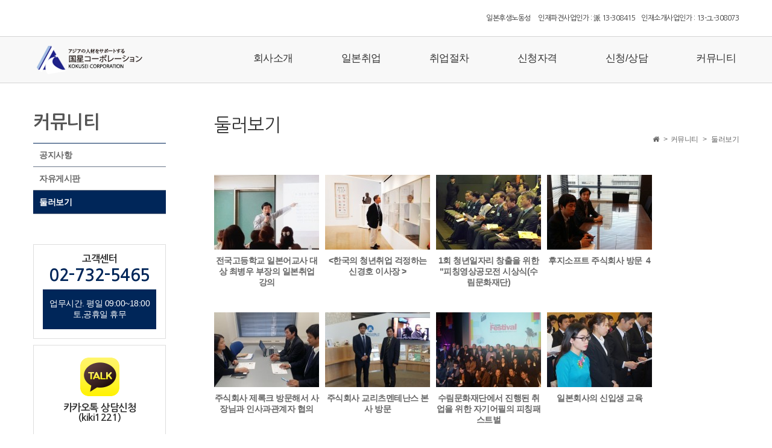

--- FILE ---
content_type: text/html; charset=utf-8
request_url: http://gukseong.com/bbs/board.php?bo_table=gallery2&wr_id=26286
body_size: 2765
content:
<!doctype html>
<html lang="ko">
<head>
<meta charset="utf-8">

<meta name="viewport" content="width=device-width, initial-scale=1, maximum-scale=1.0, user-scalable=no">
<meta http-equiv="imagetoolbar" content="no">
<meta http-equiv="X-UA-Compatible" content="IE=10,chrome=1">

<!--[if IE]>
  <meta http-equiv="X-UA-Compatible" content="IE=edge,chrome=1">
<![endif]-->
<link rel="stylesheet" href="http://gukseong.com/theme/f046/index/include/css/common.css" type="text/css" />
<link rel="stylesheet" href="http://gukseong.com/theme/f046/index/include/css/style.css" type="text/css" />
<script src="http://gukseong.com/theme/f046/index/include/js/jquery-1.7.2.min.js"></script> 
<!--[if lt IE 9]>
  <script src="https://oss.maxcdn.com/html5shiv/3.7.2/html5shiv.min.js"></script>
	<script src="https://oss.maxcdn.com/libs/respond.js/1.4.2/respond.min.js"></script>
<![endif]-->
<title>코쿠세이코퍼레이션</title>

<link rel="stylesheet" href="http://gukseong.com/theme/f046/css/default.css">

<script>
// 자바스크립트에서 사용하는 전역변수 선언
var g5_url       = "http://gukseong.com";
var g5_bbs_url   = "http://gukseong.com/bbs";
var g5_is_member = "";
var g5_is_admin  = "";
var g5_is_mobile = "";
var g5_bo_table  = "";
var g5_sca       = "";
var g5_editor    = "";
var g5_cookie_domain = "";
</script>
<script src="http://gukseong.com/js/jquery-1.8.3.min.js"></script>
<script src="http://gukseong.com/js/jquery.menu.js"></script>
<script src="http://gukseong.com/js/common.js"></script>
<script src="http://gukseong.com/js/wrest.js"></script>

</head>
<body>
<script>
alert("글이 존재하지 않습니다.\n\n글이 삭제되었거나 이동된 경우입니다.");
//document.location.href = "./board.php?bo_table=gallery2";
document.location.replace("./board.php?bo_table=gallery2");
</script>

<noscript>
<div id="validation_check">
    <h1>다음 항목에 오류가 있습니다.</h1>
    <p class="cbg">
        글이 존재하지 않습니다.<br><br>글이 삭제되었거나 이동된 경우입니다.    </p>
        <div class="btn_confirm">
        <a href="./board.php?bo_table=gallery2">돌아가기</a>
    </div>
    
</div>
</noscript>



<!-- ie6,7에서 사이드뷰가 게시판 목록에서 아래 사이드뷰에 가려지는 현상 수정 -->
<!--[if lte IE 7]>
<script>
$(function() {
    var $sv_use = $(".sv_use");
    var count = $sv_use.length;

    $sv_use.each(function() {
        $(this).css("z-index", count);
        $(this).css("position", "relative");
        count = count - 1;
    });
});
</script>
<![endif]-->
<script src="http://gukseong.com/theme/f046/index/include/js/script.js"></script>
</body>
</html>


--- FILE ---
content_type: text/html; charset=utf-8
request_url: http://gukseong.com/bbs/board.php?bo_table=gallery2
body_size: 24291
content:
<!doctype html>
<html lang="ko">
<head>
<meta charset="utf-8">

<meta name="viewport" content="width=device-width, initial-scale=1, maximum-scale=1.0, user-scalable=no">
<meta http-equiv="imagetoolbar" content="no">
<meta http-equiv="X-UA-Compatible" content="IE=10,chrome=1">

<!--[if IE]>
  <meta http-equiv="X-UA-Compatible" content="IE=edge,chrome=1">
<![endif]-->
<link rel="stylesheet" href="http://gukseong.com/theme/f046/index/include/css/common.css" type="text/css" />
<link rel="stylesheet" href="http://gukseong.com/theme/f046/index/include/css/style.css" type="text/css" />
<script src="http://gukseong.com/theme/f046/index/include/js/jquery-1.7.2.min.js"></script> 
<!--[if lt IE 9]>
  <script src="https://oss.maxcdn.com/html5shiv/3.7.2/html5shiv.min.js"></script>
	<script src="https://oss.maxcdn.com/libs/respond.js/1.4.2/respond.min.js"></script>
<![endif]-->
<title>코쿠세이코퍼레이션</title>

<link rel="stylesheet" href="http://gukseong.com/theme/f046/css/default.css">
<link rel="stylesheet" href="http://gukseong.com/theme/f046/skin/board/gallery/style.css">

<script>
// 자바스크립트에서 사용하는 전역변수 선언
var g5_url       = "http://gukseong.com";
var g5_bbs_url   = "http://gukseong.com/bbs";
var g5_is_member = "";
var g5_is_admin  = "";
var g5_is_mobile = "";
var g5_bo_table  = "gallery2";
var g5_sca       = "";
var g5_editor    = "";
var g5_cookie_domain = "";
</script>
<script src="http://gukseong.com/js/jquery-1.8.3.min.js"></script>
<script src="http://gukseong.com/js/jquery.menu.js"></script>
<script src="http://gukseong.com/js/common.js"></script>
<script src="http://gukseong.com/js/wrest.js"></script>

</head>
<body><div id="wrapper">
<!-- <div id="wrapper"> -->
  <!--========================================================
                            HEADER
  =========================================================-->
    
    <header class="header_theme_1">
      <h2 class="top_banner clearfix">
        <div class="container">
         <span class="cs_tel">일본후생노동성&nbsp;&nbsp;&nbsp;&nbsp;&nbsp;인재파견사업인가 : 派 13-308415&nbsp;&nbsp;&nbsp;&nbsp;인재소개사업인가 : 13-ユ-308073</span> <!-- <span class="cs_tel">1660-4735</span> -->
        </div>
      </h2>
      <nav class="navigation">
        <div class="container">
          <h1><a href="/" title="로고"><img src="http://gukseong.com/theme/f046/index/images/logo.png" /></a></h1>
          <ul class="nav" data-type="navbar">
            <li><a href="/">HOME</a></li>
            <li data-num="1"><a href="http://gukseong.com/theme/f046/index/loan_01.php">회사소개</a>
              <ul class="subnav sub_menu1">
                <li><a href="http://gukseong.com/theme/f046/index/loan_01.php">KOKUSEI소개</a></li>
                <li><a href="http://gukseong.com/theme/f046/index/loan_02.php">조직도</a></li>
                <li><a href="http://gukseong.com/theme/f046/index/loan_03.php">찾아오는길</a></li>
                <li><a href="http://gukseong.com/theme/f046/index/loan_04.php">그룹사</a></li>
                <!-- <li><a href="http://gukseong.com/theme/f046/index/loan_05.php">제휴기업</a></li> -->
              </ul>
            </li>
            <li data-num="2"><a href="http://gukseong.com/theme/f046/index/company_01.php">일본취업</a>
              <ul class="subnav sub_menu2">
                <li><a href="http://gukseong.com/theme/f046/index/company_01.php">일본취업</a></li>
                <li><a href="http://gukseong.com/theme/f046/index/company_02.php">취업분야</a></li>
                <li><a href="http://gukseong.com/bbs/board.php?bo_table=info&sca=IT%EB%B6%84%EC%95%BC">취업정보</a></li>
              </ul>
            </li>
            <li data-num="3"><a href="http://gukseong.com/theme/f046/index/loan_process.php">취업절차</a></li>
            <li data-num="4"><a href="http://gukseong.com/theme/f046/index/request.php">신청자격</a></li>
            <li data-num="5"><a href="http://gukseong.com/bbs/write.php?bo_table=qna">신청/상담</a></li>
            <li data-num="6"><a href="http://gukseong.com/bbs/board.php?bo_table=notice">커뮤니티</a>
              <ul class="subnav sub_menu6">
                <li><a href="http://gukseong.com/bbs/board.php?bo_table=notice">공지사항</a></li>
                <li><a href="http://gukseong.com/bbs/board.php?bo_table=gallery">자유게시판</a></li>
                <li><a href="http://gukseong.com/bbs/board.php?bo_table=gallery2">둘러보기</a></li>
                <!-- <li><a href="http://gukseong.com/theme/f046/index/company_03.php">취업조건</a></li> -->
              </ul>
              </li>
          </ul>
        </div>
      </nav>
	  <div class="subnav_bar" style="overflow: hidden; height: 0px;"></div>
    </header>
    
 
  <!--========================================================
                            CONTENTS
  =========================================================-->
    <div class="main">

          <!--   <div class="visual_section">
        <div class="sub_panel">
          <div class="container">
            <div class="slogan_panel">
              <p class="mb5">방문없이 신속하게 대출이 가능한 블루아이론</p>
              <h1>행복한대출 '아이론'</h1>
            </div>
          </div>
        </div>
      </div> visual_section end -->
      
      <div class="sub_section">
        <div class="container">
          <div class="row">
            <div class="col_sm_2 subnav_panel">
              <h2>커뮤니티</h2>
                            <ul>
                
                                <li><a href="http://gukseong.com/bbs/board.php?bo_table=notice" >공지사항</a></li>
                <li><a href="http://gukseong.com/bbs/board.php?bo_table=gallery" >자유게시판</a></li>
                <li><a href="http://gukseong.com/bbs/board.php?bo_table=gallery2" class="on">둘러보기</a></li>
                
                                
              </ul>
              <div class="sub_banner mt50 text_center">
                <div class="sub_cs">
                  <h3>고객센터</h3>
                  <h1>02-732-5465</h1>
                  <p>
                    업무시간. 평일 09:00~18:00<br />
                    토,공휴일 휴무
                  </p>
                </div>
                <div class="sub_cs sub_kakao mt10">
                  <h3 class="mt80">카카오톡 상담신청<br />(kiki1221)</h3>
                  <!-- <p>친구맺고 편리하게 상담받으세요</p> -->
                </div>
                <div class="sub_cs sub_line mt10">
                  <h3 class="mt80">라인 상담신청<br />(byengwoo)</h3>
                  <!-- <p>친구맺고 편리하게 상담받으세요</p> -->
                </div>
              </div>
            </div>
            <div class="col_xs_10 col_sm_8">
              <div class="subcontent_panel">
              
                <div class="sub_head clearfix">
                  <h2 class="pull_left">둘러보기</h2>
                  <div class="sub_history pull_right pt10">
                    <i class="fa fa-home"></i>
                    <span>&gt;</span>커뮤니티 <span>&gt;</span> 둘러보기                  </div>
                </div>
                
                <div class="sub_body">
      

<!--h2 id="container_title">둘러보기<span class="sound_only"> 목록</span></h2-->

<!-- 게시판 목록 시작 { -->
<div id="bo_gall" style="width:100%">

    
    <div class="bo_fx">
        <!--div id="bo_list_total">
            <span>Total 10건</span>
            1 페이지
        </div-->

            </div>

    <form name="fboardlist"  id="fboardlist" action="./board_list_update.php" onsubmit="return fboardlist_submit(this);" method="post">
    <input type="hidden" name="bo_table" value="gallery2">
    <input type="hidden" name="sfl" value="">
    <input type="hidden" name="stx" value="">
    <input type="hidden" name="spt" value="">
    <input type="hidden" name="sst" value="wr_num, wr_reply">
    <input type="hidden" name="sod" value="">
    <input type="hidden" name="page" value="1">
    <input type="hidden" name="sw" value="">

    
    <ul id="gall_ul">
                <li class="gall_li " style="width:174px">
                        <span class="sound_only">
                10            </span>
            <ul class="gall_con">
                <li class="gall_href">
                    <a href="http://gukseong.com/bbs/board.php?bo_table=gallery2&amp;wr_id=11">
                    <img src="http://gukseong.com/data/file/gallery2/thumb-1794433127_kHt4YBZK_4176f0558081b86427569930caf91e2c301c38ff_174x124.jpg" alt="" width="174" height="124">                    </a>
                </li>
                <li class="gall_text_href" style="width:174px">
                                        <a href="http://gukseong.com/bbs/board.php?bo_table=gallery2&amp;wr_id=11">
                        전국고등학교 일본어교사 대상 최병우 부장의 일본취업 강의                                            </a>
                                    </li>
                <!-- <li><span class="gall_subject">작성자 </span><span class="sv_member">관리자</span></li>
                <li><span class="gall_subject">작성일 </span>08-28</li>
                <li><span class="gall_subject">조회 </span>2187</li> -->
                                            </ul>
        </li>
                <li class="gall_li " style="width:174px">
                        <span class="sound_only">
                9            </span>
            <ul class="gall_con">
                <li class="gall_href">
                    <a href="http://gukseong.com/bbs/board.php?bo_table=gallery2&amp;wr_id=10">
                    <img src="http://gukseong.com/data/file/gallery2/thumb-1794433127_rfQXBvs8_3ffb890b1d4c548bb492e89b40eb95daee76e30e_174x124.jpg" alt="" width="174" height="124">                    </a>
                </li>
                <li class="gall_text_href" style="width:174px">
                                        <a href="http://gukseong.com/bbs/board.php?bo_table=gallery2&amp;wr_id=10">
                        &lt;한국의 청년취업 걱정하는 신경호 이사장 &gt;                                            </a>
                                    </li>
                <!-- <li><span class="gall_subject">작성자 </span><span class="sv_member">관리자</span></li>
                <li><span class="gall_subject">작성일 </span>08-28</li>
                <li><span class="gall_subject">조회 </span>2162</li> -->
                                            </ul>
        </li>
                <li class="gall_li " style="width:174px">
                        <span class="sound_only">
                8            </span>
            <ul class="gall_con">
                <li class="gall_href">
                    <a href="http://gukseong.com/bbs/board.php?bo_table=gallery2&amp;wr_id=9">
                    <img src="http://gukseong.com/data/file/gallery2/thumb-1794433127_sltBXSDN_04539b117b6e2bf14c2c790d830806f413231712_174x124.jpg" alt="" width="174" height="124">                    </a>
                </li>
                <li class="gall_text_href" style="width:174px">
                                        <a href="http://gukseong.com/bbs/board.php?bo_table=gallery2&amp;wr_id=9">
                        1회 청년일자리 창출을 위한 &#034;피칭영상공모전 시상식(수림문화재단)                                            </a>
                                    </li>
                <!-- <li><span class="gall_subject">작성자 </span><span class="sv_member">관리자</span></li>
                <li><span class="gall_subject">작성일 </span>05-02</li>
                <li><span class="gall_subject">조회 </span>2062</li> -->
                                            </ul>
        </li>
                <li class="gall_li " style="margin:0 !important;width:174px">
                        <span class="sound_only">
                7            </span>
            <ul class="gall_con">
                <li class="gall_href">
                    <a href="http://gukseong.com/bbs/board.php?bo_table=gallery2&amp;wr_id=8">
                    <img src="http://gukseong.com/data/file/gallery2/thumb-1794433127_d1YvUsbJ_96d352a22ddbec9987f667f4f4ee8d8425419a1c_174x124.jpg" alt="" width="174" height="124">                    </a>
                </li>
                <li class="gall_text_href" style="width:174px">
                                        <a href="http://gukseong.com/bbs/board.php?bo_table=gallery2&amp;wr_id=8">
                        후지소프트 주식회사 방문                        <span class="sound_only">댓글</span><span class="cnt_cmt">4</span><span class="sound_only">개</span>                    </a>
                                    </li>
                <!-- <li><span class="gall_subject">작성자 </span><span class="sv_member">관리자</span></li>
                <li><span class="gall_subject">작성일 </span>04-30</li>
                <li><span class="gall_subject">조회 </span>44322</li> -->
                                            </ul>
        </li>
                <li class="gall_li " style="clear:both;width:174px">
                        <span class="sound_only">
                6            </span>
            <ul class="gall_con">
                <li class="gall_href">
                    <a href="http://gukseong.com/bbs/board.php?bo_table=gallery2&amp;wr_id=7">
                    <img src="http://gukseong.com/data/file/gallery2/thumb-1794433127_L2NTuaRk_a4604c5d31e0e70ff0f07e356630b100d1f8cf4a_174x124.jpg" alt="" width="174" height="124">                    </a>
                </li>
                <li class="gall_text_href" style="width:174px">
                                        <a href="http://gukseong.com/bbs/board.php?bo_table=gallery2&amp;wr_id=7">
                        주식회사 제록크 방문해서 사장님과 인사과관계자 협의                                            </a>
                                    </li>
                <!-- <li><span class="gall_subject">작성자 </span><span class="sv_member">관리자</span></li>
                <li><span class="gall_subject">작성일 </span>04-30</li>
                <li><span class="gall_subject">조회 </span>2054</li> -->
                                            </ul>
        </li>
                <li class="gall_li " style="width:174px">
                        <span class="sound_only">
                5            </span>
            <ul class="gall_con">
                <li class="gall_href">
                    <a href="http://gukseong.com/bbs/board.php?bo_table=gallery2&amp;wr_id=6">
                    <img src="http://gukseong.com/data/file/gallery2/thumb-1794433127_WZSxU3er_e7a5ee66fb80ffe34ab6bd8bb6db84516d6baaec_174x124.jpg" alt="" width="174" height="124">                    </a>
                </li>
                <li class="gall_text_href" style="width:174px">
                                        <a href="http://gukseong.com/bbs/board.php?bo_table=gallery2&amp;wr_id=6">
                        주식회사 교리츠멘테난스 본사 방문                                            </a>
                                    </li>
                <!-- <li><span class="gall_subject">작성자 </span><span class="sv_member">관리자</span></li>
                <li><span class="gall_subject">작성일 </span>04-30</li>
                <li><span class="gall_subject">조회 </span>2065</li> -->
                                            </ul>
        </li>
                <li class="gall_li " style="width:174px">
                        <span class="sound_only">
                4            </span>
            <ul class="gall_con">
                <li class="gall_href">
                    <a href="http://gukseong.com/bbs/board.php?bo_table=gallery2&amp;wr_id=5">
                    <img src="http://gukseong.com/data/file/gallery2/thumb-1794433127_AOsVb9DN_db05293fc0bf9cf68e75a91d2a1160e690e7843b_174x124.jpg" alt="" width="174" height="124">                    </a>
                </li>
                <li class="gall_text_href" style="width:174px">
                                        <a href="http://gukseong.com/bbs/board.php?bo_table=gallery2&amp;wr_id=5">
                        수림문화재단에서 진행된 취업을 위한 자기어필의 피칭패스트벌                                            </a>
                                    </li>
                <!-- <li><span class="gall_subject">작성자 </span><span class="sv_member">관리자</span></li>
                <li><span class="gall_subject">작성일 </span>04-30</li>
                <li><span class="gall_subject">조회 </span>1950</li> -->
                                            </ul>
        </li>
                <li class="gall_li " style="margin:0 !important;width:174px">
                        <span class="sound_only">
                3            </span>
            <ul class="gall_con">
                <li class="gall_href">
                    <a href="http://gukseong.com/bbs/board.php?bo_table=gallery2&amp;wr_id=4">
                    <img src="http://gukseong.com/data/file/gallery2/thumb-1794433127_30XMe7Nf_7f5b64e628ea20d4d070f54f37746565c35e3b5b_174x124.jpg" alt="" width="174" height="124">                    </a>
                </li>
                <li class="gall_text_href" style="width:174px">
                                        <a href="http://gukseong.com/bbs/board.php?bo_table=gallery2&amp;wr_id=4">
                        일본회사의 신입생 교육                                            </a>
                                    </li>
                <!-- <li><span class="gall_subject">작성자 </span><span class="sv_member">관리자</span></li>
                <li><span class="gall_subject">작성일 </span>04-30</li>
                <li><span class="gall_subject">조회 </span>1889</li> -->
                                            </ul>
        </li>
                <li class="gall_li " style="clear:both;width:174px">
                        <span class="sound_only">
                2            </span>
            <ul class="gall_con">
                <li class="gall_href">
                    <a href="http://gukseong.com/bbs/board.php?bo_table=gallery2&amp;wr_id=2">
                    <img src="http://gukseong.com/data/file/gallery2/thumb-1794433127_68jIbD5n_6bb4b5fc465baa8cd604cf2b8ef7bb60dd81ddc3_174x124.jpg" alt="" width="174" height="124">                    </a>
                </li>
                <li class="gall_text_href" style="width:174px">
                                        <a href="http://gukseong.com/bbs/board.php?bo_table=gallery2&amp;wr_id=2">
                        일본취업을 위한 면접에 대한 공부와 기업의 면접를 준비하는 모습                        <span class="sound_only">댓글</span><span class="cnt_cmt">1</span><span class="sound_only">개</span>                    </a>
                                    </li>
                <!-- <li><span class="gall_subject">작성자 </span><span class="sv_member">관리자</span></li>
                <li><span class="gall_subject">작성일 </span>04-25</li>
                <li><span class="gall_subject">조회 </span>2597</li> -->
                                            </ul>
        </li>
                <li class="gall_li " style="width:174px">
                        <span class="sound_only">
                1            </span>
            <ul class="gall_con">
                <li class="gall_href">
                    <a href="http://gukseong.com/bbs/board.php?bo_table=gallery2&amp;wr_id=1">
                    <img src="http://gukseong.com/data/file/gallery2/thumb-1794433127_xkNlDjAE_fb7ec90f8612bcd9dbb19322152b28abc19e425b_174x124.jpg" alt="" width="174" height="124">                    </a>
                </li>
                <li class="gall_text_href" style="width:174px">
                                        <a href="http://gukseong.com/bbs/board.php?bo_table=gallery2&amp;wr_id=1">
                        일본에서 취업생들에게 설명회 하는 모습                                            </a>
                                    </li>
                <!-- <li><span class="gall_subject">작성자 </span><span class="sv_member">관리자</span></li>
                <li><span class="gall_subject">작성일 </span>04-25</li>
                <li><span class="gall_subject">조회 </span>1745</li> -->
                                            </ul>
        </li>
                    </ul>

        </form>
</div>


<!-- 페이지 -->

<!-- 게시물 검색 시작 { -->
<fieldset id="bo_sch">
    <legend>게시물 검색</legend>

    <form name="fsearch" method="get">
    <input type="hidden" name="bo_table" value="gallery2">
    <input type="hidden" name="sca" value="">
    <input type="hidden" name="sop" value="and">
    <label for="sfl" class="sound_only">검색대상</label>
    <select name="sfl" id="sfl">
        <option value="wr_subject">제목</option>
        <option value="wr_content">내용</option>
        <option value="wr_subject||wr_content">제목+내용</option>
        <option value="mb_id,1">회원아이디</option>
        <option value="mb_id,0">회원아이디(코)</option>
        <option value="wr_name,1">글쓴이</option>
        <option value="wr_name,0">글쓴이(코)</option>
    </select>
    <label for="stx" class="sound_only">검색어<strong class="sound_only"> 필수</strong></label>
    <input type="text" name="stx" value="" required id="stx" class="frm_input required" size="15" maxlength="20">
    <input type="submit" value="검색" class="btn_submit">
    </form>
</fieldset>
<!-- } 게시물 검색 끝 -->

<!-- } 게시판 목록 끝 -->

                
                </div><!-- sub_body end -->
              
              </div> <!-- subcontent_panel end -->
            </div>
          </div>
        </div>
      </div><!-- sub_section end -->
      

    </div>
  <!--========================================================
                            FOOTER
  =========================================================-->
    <footer>
      <div class="footer">
        <div class="container">
          <div class="row">
            <div class="col_xs_10 col_sm_10"><br />

                회사이름 : 国星コーポレーション株式会社 <span>|</span> 대표 : 柳喜善 <span>|</span> 有料職業紹介事業許可: 13-ユ-308073 <span>|</span> 労働者派遣事業許可: 派13–308415 <br />
                주소 : 〒130－0026 東京都墨田区両国1－2－2 <span>|</span> 이메일: choi.kokusei@gmail.com
            </div>
            <div class="col_xs_10 col_sm_10 text_right pt10">
              <a href="/admin/" class="push push_1 admin" target="_blank">ADMIN</a> 
            </div>
          </div>
        </div>
      </div>
    </footer>

<script>
$(function() {
    // 폰트 리사이즈 쿠키있으면 실행
    font_resize("container", get_cookie("ck_font_resize_rmv_class"), get_cookie("ck_font_resize_add_class"));
});
</script>



<!-- ie6,7에서 사이드뷰가 게시판 목록에서 아래 사이드뷰에 가려지는 현상 수정 -->
<!--[if lte IE 7]>
<script>
$(function() {
    var $sv_use = $(".sv_use");
    var count = $sv_use.length;

    $sv_use.each(function() {
        $(this).css("z-index", count);
        $(this).css("position", "relative");
        count = count - 1;
    });
});
</script>
<![endif]-->
<script src="http://gukseong.com/theme/f046/index/include/js/script.js"></script>
</body>
</html>

<!-- 사용스킨 : theme/gallery -->


--- FILE ---
content_type: text/css
request_url: http://gukseong.com/theme/f046/index/include/css/common.css
body_size: 13322
content:
@charset "utf-8";

/* ==========================================================================
* 이 페이지에는 네이버 (http://www.nhncorp.com) 에서 제공한 나눔글꼴이 적용되어 있습니다. 
 * ========================================================================== */
/* 
 * Nanum Barun Gothic Web Fonts
 * Copyright (c) 2010, NAVER Corporation (http://www.nhncorp.com) 
 * Licensed under MIT (https://github.com/twbs/bootstrap/blob/master/LICENSE)
 *//*! normalize.css v3.0.2 | MIT License | git.io/normalize 
*/
@import url(http://fonts.googleapis.com/earlyaccess/nanumgothic.css);
@import url(http://fonts.googleapis.com/css?family=Roboto:400,700);
@import url(../font-awesome/css/font-awesome.css);
html {
	-webkit-text-size-adjust: 100%;
	-ms-text-size-adjust: 100%
}
body {
	margin: 0
}
article, footer, header, hgroup, main, menu, nav, section, summary {
	display: block
}
audio, video {
	display: inline-block;
	vertical-align: baseline
}
b, strong {
	font-weight: 700
}
img {
	border: 0
}
hr {
	height: 0;
	-webkit-box-sizing: content-box;
	-moz-box-sizing: content-box;
	box-sizing: content-box
}
button, input, optgroup, select, textarea {
	margin: 0;
	font: inherit;
	color: inherit
}
button {
	overflow: visible
}
button, select {
	text-transform: none
}
button, html input[type=button], input[type=reset], input[type=submit] {
	-webkit-appearance: button;
	cursor: pointer
}
button[disabled], html input[disabled] {
	cursor: default
}
button::-moz-focus-inner, input::-moz-focus-inner {
padding:0;
border:0
}
input {
	line-height: normal
}
input[type=checkbox], input[type=radio] {
	-webkit-box-sizing: border-box;
	-moz-box-sizing: border-box;
	box-sizing: border-box;
	padding: 0
}
input[type=number]::-webkit-inner-spin-button, input[type=number]::-webkit-outer-spin-button {
height:auto
}
textarea {
	overflow: auto
}
table {
	border-spacing: 0;
	border-collapse: collapse
}
td, th {
	padding: 0
}
* {
	-webkit-box-sizing: border-box;
	-moz-box-sizing: border-box;
	box-sizing: border-box
}
:after, :before {
	-webkit-box-sizing: border-box;
	-moz-box-sizing: border-box;
	box-sizing: border-box
}
.container {
	padding-right: 15px;
	padding-left: 15px;
	margin-right: auto;
	margin-left: auto
}
@media (min-width:479px) {
.container {
	width: 1200px
}
}
.pull_left {
	float: left;
}
.pull_right {
	float: right;
}
.row {
	margin-right: -15px;
	margin-left: -15px
}
.col_sm_1, .col_sm_2, .col_sm_3, .col_sm_4, .col_sm_5, .col_sm_6, .col_sm_7, .col_sm_8, .col_sm_9, .col_sm_10, .col_sm_11, .col_sm_12, .col_xs_1, .col_xs_2, .col_xs_3, .col_xs_4, .col_xs_5, .col_xs_6, .col_xs_7, .col_xs_8, .col_xs_9, .col_xs_10, .col_xs_11, .col_xs_12 {
	position: relative;
	min-height: 1px;
	padding-right: 15px;
	padding-left: 15px
}
.col_xs_1, .col_xs_2, .col_xs_3, .col_xs_4, .col_xs_5, .col_xs_6, .col_xs_7, .col_xs_8, .col_xs_9, .col_xs_10, .col_xs_11, .col_xs_12 {
	float:left;
}
.col_xs_12 {
	width: 80%
}
.col_xs_11 {
	width: 20%
}
.col_xs_10 {
	width: 100%
}
.col_xs_9 {
	width: 83.33333333%
}
.col_xs_8 {
	width: 75%
}
.col_xs_7 {
	width: 66.66666667%
}
.col_xs_6 {
	width: 58.33333333%
}
.col_xs_5 {
	width: 50%
}
.col_xs_4 {
	width: 41.66666667%
}
.col_xs_3 {
	width: 33.33333333%
}
.col_xs_2 {
	width: 25%
}
.col_xs_1 {
	width: 16.66666667%
}
@media (min-width:479px) {
.col_sm_1, .col_sm_2, .col_sm_3, .col_sm_4, .col_sm_5, .col_sm_6, .col_sm_7, .col_sm_8, .col_sm_9, .col_sm_10, .col_sm_11, .col_sm_12 {
	float:left;
}
.col_sm_12 {
	width: 80%
}
.col_sm_11 {
	width: 20%
}
.col_sm_10 {
	width: 100%
}
.col_sm_9 {
	width: 83.33333333%
}
.col_sm_8 {
	width: 75%
}
.col_sm_7 {
	width: 66.66666667%
}
.col_sm_6 {
	width: 58.33333333%
}
.col_sm_5 {
	width: 50%
}
.col_sm_4 {
	width: 41.66666667%
}
.col_sm_3 {
	width: 33.33333333%
}
.col_sm_2 {
	width: 25%
}
.col_sm_1 {
	width: 16.66666667%
}
}
.container:after, .container:before, .row:after, .row:before, .clearfix:after, .clearfix:before {
	display: table;
	content: " "
}
.container:after, .row:after, .clearfix:after {
	clear: both
}

/*==================    Style Class    ======================*/
html {
	height: 100%;
	overflow-y:scroll;
}
html, body {
	width: 100%;
}
body {
	font-family: 'Malgun Gothic', '맑은고딕', dotum, '돋움', sans-serif;
	margin: 0;
	font-size: 14px;
	color: #666666;
	letter-spacing:-0.5px;
}
html, body, div, h1, h2, h3, h4, h5, h6, p, dl, dt, dd, ul, ol, li, tr, form, fieldset, button, input, select, hr, textarea {
	margin: 0;
	padding: 0
}
ul, ol, li {
	list-style: none
}
h1, h2, h3 {
	font-family: 'Nanum Gothic', Sans-Serif;
}
h1, h2, h3, h4, h5, h6 {
	color: #333333;
}
legend, caption {
	visibility: hidden;
	overflow: hidden;
	width: 0;
	height: 0;
	font-size: 0;
	line-height: 0
}
textarea, button, img, fieldset, input, select {
	vertical-align: middle
}
input, select, textarea {
	font-size: 12px;
	border: 1px solid #e8e8e8;
	outline: none;
}
table {
	border-spacing: 0;
	border-collapse: collapse;
}
img, a img, iframe {
	border: none;
}
label {
	cursor: pointer
}
a {
	color: #666666;
	text-decoration: none
}
a:hover, a:focus {
	color: #999999;
	text-decoration: none;
}
a:active {
	color: #666666;
	text-decoration: none
}

/*==================    Common Class    ======================*/
.text_center {
	text-align: center;
}
.text_right {
	text-align: right;
}
.text_left {
	text-align: left;
}
.text_bold {
	font-weight: bold;
}
.border_none {
	border-bottom: none !important;
}
.img_fullwidth {
	width: 100%
}
/*==================    RD Mobile Menu    ======================*/
.rd-mobilemenu {
	display: none;
	position: fixed;
	top: 0;
	left: 0;
	bottom: 0;
	z-index: 9999999;
	text-align: left;
	-moz-transition: 0.3s all ease;
	-o-transition: 0.3s all ease;
	-webkit-transition: 0.3s all ease;
	transition: 0.3s all ease;
}
.rd-mobilemenu.active {
	right: 0;
}
.rd-mobilemenu_ul {
	position: fixed;
	top: 56px;
	left: 0;
	bottom: 0;
	width: 240px;
	padding: 20px 0;
	color: #666;
	background: #FFF;
	font-size: 13px;
	line-height: 20px;
	overflow: auto;
	-webkit-box-shadow: 5px 0 5px 0 rgba(0, 0, 0, 0.1);
	-moz-box-shadow: 5px 0 5px 0 rgba(0, 0, 0, 0.1);
	box-shadow: 5px 0 5px 0 rgba(0, 0, 0, 0.1);
	-moz-transform: translateX(-240px);
	-ms-transform: translateX(-240px);
	-o-transform: translateX(-240px);
	-webkit-transform: translateX(-240px);
	transform: translateX(-240px);
	-moz-transition: 0.3s ease;
	-o-transition: 0.3s ease;
	-webkit-transition: 0.3s ease;
	transition: 0.3s ease;
	-moz-transition: 0.3s cubic-bezier(0.55, 0, 0.1, 1);
	-o-transition: 0.3s cubic-bezier(0.55, 0, 0.1, 1);
	-webkit-transition: 0.3s cubic-bezier(0.55, 0, 0.1, 1);
	transition: 0.3s cubic-bezier(0.55, 0, 0.1, 1);
}
.rd-mobilemenu.active .rd-mobilemenu_ul {
	-moz-transform: translateX(0);
	-ms-transform: translateX(0);
	-o-transform: translateX(0);
	-webkit-transform: translateX(0);
	transform: translateX(0);
}
.rd-mobilemenu_ul a {
	display: block;
	padding: 4px 25px 5px;
}
.rd-mobilemenu_ul>li>a {
	font-weight:bold;
	color:#333;
}
.rd-mobilemenu_ul a:hover {
	background: #01ccb9;
	color: #FFF;
}
.rd-mobilemenu_ul ul a {
	padding-left: 40px;
}
.rd-mobilemenu_ul ul ul a {
	padding-left: 60px;
}
.rd-mobilemenu_ul:after {
	content: '';
	display: block;
	height: 20px;
}
.rd-mobilepanel {
	display: none;
	position: fixed;
	top: 0;
	left: 0;
	right: 0;
	height: 56px;
	background: #FFF;
	color: #000;
	-webkit-box-shadow: 0 3px 3px 0 rgba(0, 0, 0, 0.1);
	-moz-box-shadow: 0 3px 3px 0 rgba(0, 0, 0, 0.1);
	box-shadow: 0 3px 3px 0 rgba(0, 0, 0, 0.1);
	z-index: 99999991;
}
.rd-mobilepanel_title {
	position: fixed;
	top: 4px;
	left: 56px;
	right: 56px;
	color: #000;
	font-size: 24px;
	line-height: 48px;
	text-overflow: ellipsis;
	white-space: nowrap;
}
.rd-mobilepanel_toggle {
	position: fixed;
	top: 4px;
	left: 8px;
	width: 48px;
	height: 48px;
	background: none;
	border: none;
	display: inline-block;
	padding: 0;
	outline: none;
	outline-offset: 0;
	cursor: pointer;
	-webkit-appearance: none;
}
.rd-mobilepanel_toggle span {
	position: relative;
	display: block;
	margin: auto;
	-moz-transition: all 0.3s ease;
	-o-transition: all 0.3s ease;
	-webkit-transition: all 0.3s ease;
	transition: all 0.3s ease;
}
.rd-mobilepanel_toggle span:after, .rd-mobilepanel_toggle span:before {
	content: "";
	position: absolute;
	left: 0;
	top: -8px;
	-moz-transition: all 0.3s ease;
	-o-transition: all 0.3s ease;
	-webkit-transition: all 0.3s ease;
	transition: all 0.3s ease;
}
.rd-mobilepanel_toggle span:after {
	top: 8px;
}
.rd-mobilepanel_toggle span:after, .rd-mobilepanel_toggle span:before, .rd-mobilepanel_toggle span {
	width: 24px;
	height: 4px;
	background-color: #000;
	backface-visibility: hidden;
	-webkit-border-radius: 2px;
	-moz-border-radius: 2px;
	border-radius: 2px;
}
.rd-mobilepanel_toggle span:before, .rd-mobilepanel_toggle span:after {
	-webkit-transition-duration: 0.3s, 0.3s;
	transition-duration: 0.3s, 0.3s;
	-webkit-transition-delay: 0.3s, 0s;
	transition-delay: 0.3s, 0s;
	-webkit-transition-property: top, -webkit-transform;
	transition-property: top, transform;
}
.rd-mobilepanel_toggle.active span {
	transition: background .3s 0s ease;
	background: transparent;
}
.rd-mobilepanel_toggle.active span:before, .rd-mobilepanel_toggle.active span:after {
	top: 0;
	-webkit-transition-delay: 0s, 0.3s;
	transition-delay: 0s, 0.3s;
}
.rd-mobilepanel_toggle.active span:before {
	-webkit-transform: rotate(45deg);
	-ms-transform: rotate(45deg);
	transform: rotate(45deg);
}
.rd-mobilepanel_toggle.active span:after {
	-webkit-transform: rotate(-45deg);
	-ms-transform: rotate(-45deg);
	transform: rotate(-45deg);
}
@media (max-width: 992px) {
body {
	padding-top: 56px;
}
.navigation {
	display: none
}
.rd-mobilemenu, .rd-mobilepanel {
	display: block;
}
}
@media (max-width: 359px) {
.rd-mobilepanel_title {
	font-size: 18px;
}
}
.modal-footer:before, .modal-footer:after {
	display: table;
	content: " "
}
.modal-footer:after {
	clear: both
}

/* ========== margin / width =============== */

.nomargin{margin:0}
.nopadding{padding:0}

.wd10{width:10%}
.wd20{width:20%}
.wd30{width:30%}
.wd40{width:40%}
.wd50{width:50%}
.wd60{width:60%}
.wd70{width:70%}
.wd80{width:80%}
.wd90{width:90%}
.wd100{width:100%}

.ma0{margin:0}
.ma5{margin:5px}
.ma10{margin:10px}
.ma15{margin:15px}
.ma20{margin:20px}
.ma25{margin:25px}
.ma30{margin:30px}
.ma35{margin:35px}
.ma40{margin:40px}
.ma45{margin:45px}
.ma50{margin:50px}
.ma55{margin:55px}
.ma60{margin:60px}
.ma70{margin:70px}
.ma80{margin:80px}
.ma90{margin:90px}
.ma100{margin:100px}

.mt0{margin-top:0}
.mt5{margin-top:5px}
.mt10{margin-top:10px}
.mt15{margin-top:15px}
.mt20{margin-top:20px}
.mt25{margin-top:25px}
.mt30{margin-top:30px}
.mt35{margin-top:35px}
.mt40{margin-top:40px}
.mt45{margin-top:45px}
.mt50{margin-top:50px}
.mt55{margin-top:55px}
.mt60{margin-top:60px}
.mt70{margin-top:70px}
.mt80{margin-top:80px}
.mt90{margin-top:90px}
.mt100{margin-top:100px}

.mr0{margin-right:0}
.mr5{margin-right:5px}
.mr10{margin-right:10px}
.mr15{margin-right:15px}
.mr20{margin-right:20px}
.mr25{margin-right:25px}
.mr30{margin-right:30px}
.mr35{margin-right:35px}
.mr40{margin-right:40px}
.mr45{margin-right:45px}
.mr50{margin-right:50px}

.mb0{margin-bottom:0}
.mb5{margin-bottom:5px}
.mb10{margin-bottom:10px}
.mb15{margin-bottom:15px}
.mb20{margin-bottom:20px}
.mb25{margin-bottom:25px}
.mb30{margin-bottom:30px}
.mb35{margin-bottom:35px}
.mb40{margin-bottom:40px}
.mb45{margin-bottom:45px}
.mb50{margin-bottom:50px}

.ml0{margin-left:0}
.ml5{margin-left:5px}
.ml10{margin-left:10px}
.ml15{margin-left:15px}
.ml20{margin-left:20px}
.ml25{margin-left:25px}
.ml30{margin-left:30px}
.ml35{margin-left:35px}
.ml40{margin-left:40px}
.ml45{margin-left:45px}
.ml50{margin-left:50px}

.pa0{padding:0}
.pa10{padding:10px}
.pa15{padding:15px}
.pa20{padding:20px}
.pa25{padding:25px}
.pa30{padding:30px}
.pa35{padding:35px}
.pa40{padding:40px}
.pa45{padding:45px}
.pa50{padding:50px}
.pa55{padding:55px}
.pa60{padding:60px}
.pa70{padding:70px}
.pa80{padding:80px}
.pa90{padding:90px}
.pa100{padding:100px}

.pt0{padding-top:0}
.pt5{padding-top:5px}
.pt10{padding-top:10px}
.pt15{padding-top:15px}
.pt20{padding-top:20px}
.pt25{padding-top:25px}
.pt30{padding-top:30px}
.pt35{padding-top:35px}
.pt40{padding-top:40px}
.pt45{padding-top:45px}
.pt50{padding-top:50px}

.pr0{padding-right:0}
.pr5{padding-right:5px}
.pr10{padding-right:10px}
.pr15{padding-right:15px}
.pr20{padding-right:20px}
.pr25{padding-right:25px}
.pr30{padding-right:30px}
.pr35{padding-right:35px}
.pr40{padding-right:40px}
.pr45{padding-right:45px}
.pr50{padding-right:50px}

.pb0{padding-bottom:0}
.pb5{padding-bottom:5px}
.pb10{padding-bottom:10px}
.pb15{padding-bottom:15px}
.pb20{padding-bottom:20px}
.pb25{padding-bottom:25px}
.pb30{padding-bottom:30px}
.pb35{padding-bottom:35px}
.pb40{padding-bottom:40px}
.pb45{padding-bottom:45px}
.pb50{padding-bottom:50px}

.pl0{padding-left:0}
.pl5{padding-left:5px}
.pl10{padding-left:10px}
.pl15{padding-left:15px}
.pl20{padding-left:20px}
.pl25{padding-left:25px}
.pl30{padding-left:30px}
.pl35{padding-left:35px}
.pl40{padding-left:40px}
.pl45{padding-left:45px}
.pl50{padding-left:50px}

.h10{height:10px;}
.h15{height:15px;}
.h20{height:20px;}
.h25{height:25px;}
.h30{height:30px;}
.h35{height:35px;}
.h40{height:40px;}
.h45{height:45px;}
.h50{height:50px;}
.h55{height:55px;}



--- FILE ---
content_type: text/css
request_url: http://gukseong.com/theme/f046/index/include/css/style.css
body_size: 19092
content:
#wrapper {position:relative; width:100%; min-width:1200px}

/* ========================== Common ============================== */
img {
	max-width: 100%;
}
.push {
	display: inline-block;
	border-radius: 3px;
	padding: 0 10px 0;
	font-weight: bold;
	color: #fff;
	text-align:center;
}
.push:hover, .push:active, .push:focus {
	color: #ffffff
}
.push_1{background:#858585;}

.pushbox {
	display: inline-block;
	border-radius: 3px;
	padding: 0 10px 0;
	font-weight: bold;
	border:1px solid;
	color:#333
}
.pushbox_1{border:1px solid #d5d5d5}

.pointer{cursor:pointer;}
.hr_line{border:0; height:1px; background:#dddddd; margin:30px 0}
.hr_dot{border:0; height:1px; border-bottom:1px solid #d5d5d5; border-bottom-style:dashed; margin:30px 0}

/* ========================== Header ============================== */
.header_theme_1 {position:relative;}
.header_theme_1 h1{float:left; margin-top:12px;}
.header_theme_1 .navigation{background:#f8f8f8; border-bottom:1px solid #d5d5d5; border-top:1px solid #d5d5d5;}
.header_theme_1 .navigation .nav > li{padding-bottom:20px; margin-top:20px;}
.header_theme_1 .nav{float:right;}
.header_theme_1 .top_menu{float:right; margin:30px 0 0 20px;}

/* **** */
.header_black a{color:#333333}
.header_black a:hover, .header_basic a:focus, .header_basic a:active{color:#333333}
.header_white a{color:#fff}
.header_white a:hover, .header_white a:focus, .header_white a:active{color:rgba(255,255,255,0.8)}
.header_overlay{position:absolute; top:0; left:0; width:100%; background-color:#10a0d8; background:rgba(0,158,220,0.9); filter:progid:DXImageTransform.Microsoft.gradient(startColorstr=#9010a0d8,endColorstr=#9010a0d8); zoom:1; z-index:3000}
.header_transparent{background: transparent}
.header_bottom{border-bottom:2px solid #000000;}
.nav_line li a:after{position:absolute; right:0; top:50%; margin-top:-10px; width:1px; height:20px; background:rgba(255,255,255,0.2); content:""; z-index:100}
/* **** */

.top_banner{height:60px; line-height:60px;  font-weight:500;font-size:14px;}
.top_banner span{padding-right:50px;}
.top_banner span.cs_tel{
    float:right;
    padding:0 0 0 50px;
    font-size:12px;    
}
.navigation .nav{position:relative;}
.navigation .nav > li{display:inline-block; float:left;}
.navigation .nav > li > a{
        display:inline-block;
        width:100%;
        padding:0 40px 4px;
        color:#333333;
        font-size:17px;
        line-height:32px;
        text-align:center;
}
.navigation .nav > li:first-child{display:none}
.navigation .nav > li:last-child a{padding-right:5px}
.navigation .nav > li:last-child a:after{width:0}
.navigation .nav > li:focus .subnav ,
.navigation .nav > li:hover .subnav {
	display: block !important;
}
.navigation .top_menu a{display:inline-block; margin:0 5px; font-size:12px;}
.subnav_bar{position:absolute; top:137px; left:0; width:100%; height:0; background-color:#555; background:rgba(51,51,51,0.6); z-index:4000;}
.subnav{display:none; position:absolute; top:72px; left:0; right:0; z-index:5000;back}
.subnav li{float:left;}
.subnav li a{display:inline-block; padding:0 20px; font-size:14px; line-height:45px; color:#fff}
.subnav:after{clear:both; display:block; content:"";}
.sub_menu1{margin-left:-100px; padding-left:100px;}
.sub_menu2{padding-left:170px;}
.sub_menu3{padding-left:335px;}
.sub_menu4{padding-left:505px;}
.sub_menu5{padding-left:550px;}
.sub_menu6{padding-left:595px;}

/* ========================== Visual ============================== */
.visual_section{position:relative; width:100%;}
.main_panel{position:relative; width:100%; height:480px;}
.main_panel > div{position:absolute; top:0; left:0; display:none; width:100%; height:100%; background-repeat:no-repeat; background-position:50% 50%; z-index:1000}
.main_panel > div:first-child{display:block}
.main_panel .slide_img1{background-image:url(../../images/main_slide1.jpg);}
.main_panel .slide_img2{background-image:url(../../images/main_slide2.jpg);}

.slogan_banner_overlay{position:absolute; top:0; right:0; width:100%; z-index:2000}
.slogan_panel{float:left; margin-top:130px; color:#333;letter-spacing:-1px;color:#fff;margin-left:350px;text-align:center;}
.slogan_panel h3{margin-bottom:15px; color:#555; font-size:22px; letter-spacing:-1.5px; color:rgba(255,255,255,0.7); line-height:40px; font-weight:normal;text-shadow:2px 3px 6px black;}
.slogan_panel h3 span{color:#b6d5fe;text-shadow:2px 3px 6px black;}
.slogan_panel h1{font-size:48px; font-weight:600; line-height:62px;color:#fff;text-shadow:2px 3px 6px black;}

.quick_panel{float:right; width:350px; height:480px; padding:25px 25px 15px; background:#6a7789;}
.quick_panel h3{margin-bottom:20px; padding-bottom:15px; text-align:center; font-size:18px; border-bottom:1px solid #fff; color:#fff;}
.quick_panel .push{background:#002659; width:100%; line-height:40px;}
.quick_panel .pushbox{float:right; margin-right:2px; padding-bottom:3px; border-radius:0; border-color:#002659; background:#002659; color:#fff; font-size:12px;}
.quick_form label{display:inline-block; width:25%; color:#fff}
.quick_form .form_group{margin-bottom:10px;}
.quick_form .form_box{width:73%;padding:4px 12px; font-size:13px; line-height:1.42; color:#7b6b5d; border:1px solid #6a7789}
.quick_form .agree{margin-top:20px; padding:10px 0 5px; border-top:1px solid #fff; color:#ddd;}
.quick_form .form_box::-webkit-input-placeholder {color:#7b6b5d }
.quick_form .form_box::-moz-placeholder{ color:#7b6b5d }
.quick_panel hr{margin:30px 0 20px; height:1px; background:url(../../images/dot_line.png); border:none;}
.store_panel {background:url(../../images/map_mark.png) no-repeat left 42px;}
.store_panel h3{border:none; padding-bottom:0; margin-bottom:25px; color:#fff;}
.store_panel p{padding-left:95px; height:80px; color:#fff}


@media (max-width:479px) {
	.main_panel .slide_img1{background-image:url(../../images/m_main_slide1.jpg);}
	.main_panel .slide_img2{background-image:url(../../images/m_main_slide2.jpg);}
	#wrapper{min-width:100%;}
	.top_banner, .quick_panel{display:none}
	.main_panel{height:220px;}
	.main_panel > div{background-position:top left;}
	.slogan_banner_overlay{position:relative; top:30px; left:0; margin:0}
	.slogan_panel{position:absolute; top:-320px; left:0; width:100%; text-align:center; z-index:1000; margin-left:0px;}
	.slogan_panel h3{font-size:18px; line-height:26px;}
	.slogan_panel h1{font-size:30px; line-height:36px}
	
	
}


/* ========================== Main Contents ============================== */
.contentLeft_panel{float:left; width:400px;}
.contentRight_panel{float:right; width:700px}

.banner_panel{float:left; width:50%; margin-top:20px; padding:30px;border:1px solid #e6e6e6; background-repeat:no-repeat; background-position:94% 88%}
.banner_panel h3{font-size:20px; color:#222; font-weight:normal}
.banner_panel p{height:48px; line-height:22px; margin-bottom:30px;}
.banner_panel .push{width:106px; height:34px; line-height:32px;color:#888;background:url(../../images/btn_type1.png) no-repeat }
.banner_panel:nth-child(odd){border-right:none}
.banner_panel.type1{background-image:url(../../images/ban1.jpg);background-color: #fcfcfc;}
.banner_panel.type2{background-image:url(../../images/ban2.jpg)}
.banner_panel.type3{background-image:url(../../images/ban3.jpg)}
.banner_panel.type4{background-image:url(../../images/ban4.jpg);background-color: #fcfcfc;}

.notice_panel ul li{margin-bottom:10px;}
.service_panel .icon_head{margin-top:10px; text-align:center; line-height:52px;}
.service_panel .icon_body{margin-top:5px; text-align:center; font-size:14px; color:#999; font-weight:bold}
.service_panel .row>div:after{position:absolute; right:0; top:50%; margin-top:-45px; width:1px; height:70px; background:#e5e5e5; content:""; z-index:100}
.service_panel .row>div:last-child:after{width:0}
.cs_panel{}
.cs_panel h1{font-weight:800;font-size:27px;margin-bottom:20px;}
.cs_panel p{ line-height:24px; border-top:1px solid #e5e5e5; border-bottom:1px solid #e5e5e5; padding:15px; }

@media (max-width:479px) {
	.contentLeft_panel, .contentRight_panel{float:none; width:100%;}
	.notice_panel, .product_panel, .cs_panel{width:100%; padding:0;;}
	.notice_panel, .product_panel, .service_panel{ margin-bottom:40px}
	.service_panel, .cs_panel, .service_panel .wd70{width:100%;}
	.content_section .pull_left{float:none;}
	.service_panel{padding-right:15px;}
	.service_panel h3{padding-left:0}
	.service_panel .icon_body{color:#666; font-size:12px;}
	.banner_panel{ float:none; width:100%; margin-top:50px; padding:20px;}
	.banner_panel:nth-child(odd){border-right:1px solid #e6e6e6}
}


/* ========================== Sub Contents ============================== */
.path_section{padding:20px 0; border-top:1px solid #d5d5d5; border-bottom:1px solid #d5d5d5; background:#f3f3f3;}
.path_section h2{font-size:28px;}

.sub_panel{position:relative; width:100%; height:150px; background:url(../../images/sub_top.jpg) no-repeat center center; background-color:#222;}  
.sub_panel .slogan_panel{float:none; margin:250px 0 0; text-align:right;}
.sub_panel .slogan_panel p{font-size:20px; margin-bottom:5px;}
.sub_panel .slogan_panel h1{font-size:38px;}


.sub_section{margin:50px 0;}
.subnav_panel h2{margin-bottom:20px; font-size:30px; color:#555}
.subnav_panel ul{width:220px; border-top:1px solid #002659;}
.subnav_panel ul li a{display:inline-block; width:100%; padding-left:10px; font-weight:bold; line-height:38px; border-bottom:1px solid #6a7789;}
.subnav_panel ul li a:hover, .subnav_panel li a:focus, .subnav_panel li a:active, .subnav_panel li a.on{background:#002659; color:#fff;}

.sub_banner{width:220px;}
.sub_banner .sub_cs{padding:15px; border:1px solid #dedede}
.sub_banner .sub_cs h1{color:#002659; margin-bottom:10px;}
.sub_banner .sub_cs h3{margin-bottom:5px;}
.sub_banner .sub_cs p{background:#002659; padding:15px 5px; color:#fff;}
.sub_banner .sub_kakao{background:url(../../images/kakao.png) no-repeat center 20px}
.sub_banner .sub_kakao p{background:none; color:#999; font-size:12px;}
.sub_banner .sub_line{background:url(../../images/line1.png) no-repeat center 20px}
.sub_banner .sub_line p{background:none; color:#999; font-size:12px;}

.sub_head h2{font-size:30px; font-weight:500}
.sub_head .sub_history{font-size:12px; margin-top:25px;}
.sub_head .sub_history span{padding:0 5px;}
.sub_body{margin:50px 0}

/* 신청 자격 table 002659*/

.subcontent_panel .sub_body table {
    width:100%;
}
.subcontent_panel .sub_body table th{
    padding:15px;
	background:#f8f8f8;
}
.subcontent_panel .sub_body table td{
    padding:15px;
}

.subcontent_panel .sub_body table .t_ti {
    background-color:#002659;
    color:#fff;
    font-size:16px;
}
.subcontent_panel .sub_body table .fa {
    float:left;
    margin-left:10px; 
}


.sub_body p{line-height:22px;}

.tab_menu:after{clear:both; display:block; content:"";}
.tab_menu li{float:left; padding:5px 40px 7px; border:1px solid #d5d5d5; border-left:none; background:#f2f2f2; font-weight:bold; cursor:pointer}
.tab_menu li:first-child{border-left:1px solid #d5d5d5}
.tab_menu li.on{border-top:2px solid #555; border-bottom:none; background:#fff;}

.loan_title{}
.loan_title h2{font-size:26px; margin-bottom:20px;}
.loan_title p{font-size:16px;}
.loan_bg1, .loan_bg2, .loan_bg3, .loan_bg4{height:365px; background-repeat:no-repeat; background-position:50% bottom}
.loan_bg1{background-image:url(../../images/loan_img1.jpg)}
.loan_bg2{background-image:url(../../images/loan_img2.jpg)}
.loan_bg3{background-image:url(../../images/loan_img3.jpg)}
.loan_bg4{background-image:url(../../images/loan_img4.jpg)}
.loan_panel h3{margin-bottom:10px;}
.loan_panel .push, .inquiry_panel .push{display:block; margin:0 auto; margin-top:20px; width:200px; line-height:40px; background:#835400;}
.loan_panel h3{margin-bottom:5px;}
.loan_panel .emphasis {font-weight: bold;}
.loan_process{border:1px solid #d5d5d5;}
.loan_process div[class^=col_]{border-right:1px solid #e2e2e2}
.loan_process div[class^=col_]:last-child{border:none}
.loan_process p{font-size:15px; font-weight:bold}
.loan_process p[class^=process_icon_]{height:70px; background-repeat:no-repeat; background-position:center}

.bg_d5 {
    background-color:#f8f8f8
}
.process_icon_1{background-image:url(../../images/loan_icon1.jpg)}
.process_icon_2{background-image:url(../../images/loan_icon2.jpg)}
.process_icon_3{background-image:url(../../images/loan_icon3.jpg)}
.process_icon_4{background-image:url(../../images/loan_icon4.jpg)}
.process_icon_5{background-image:url(../../images/loan_icon5.jpg)}
.process_icon_6{background-image:url(../../images/loan_icon6.jpg)}
.process_icon_7{background-image:url(../../images/loan_icon7.jpg)}
.process_icon_8{background-image:url(../../images/re_01.jpg)}
.process_icon_9{background-image:url(../../images/re_02.jpg)}
.process_icon_10{background-image:url(../../images/re_03.jpg)}
.process div[class^=process_icon_]{margin-top:10px; padding:40px 30px 40px 150px; background-repeat:no-repeat; background-position:30px center; border:1px solid #eee}

.store_info h3{margin-bottom:10px;}
.store_info .store_name{font-size:26px;}
.store_info .basic_table th{text-align:left;}
.store_info .map{height:300px}


.history  h3{margin-bottom:30px; font-size:24px; font-weight:normal}
.history h4{width:60px; margin-bottom:10px; background:#888888; color:#fff; font-size:16px; line-height:22px; text-align:center;}
.history span{padding-right:10px; font-weight:bold; color:#333;}

.map{width:100%; height:400px; border:1px solid #d5d5d5}



@media (max-width:479px) {
  .sub_panel, .subnav_panel, .sub_history, .path_section{display:none}
	.sub_section{margin:0}
	.sub_head{margin-top:15px;}
	.sub_section h2{font-size:28px;}
	.sub_section h3{font-size:20px;}
	
	.tab_menu li{padding:5px 10px 7px; font-size:13px;}
	.loan_title{background:none}
	.loan_title h2{font-size:22px;}
	.loan_title p{font-size:13px;}
	.loan_panel h3{font-size:16px; padding-top:20px;}
	.loan_bg1, .loan_bg2, .loan_bg3, .loan_bg4{height:200px; background-size:90%; background-position:center 30px}
	.process div[class^=process_icon_]{padding:100px 30px 30px;background-position:center 20px}
	.about_us .about p, .history{background:none;}
	.info{margin-bottom:30px;}
	.info p{width:100%; margin-bottom:5px;}
	.history p{font-size:12px;}
	.history hr{margin:20px 0}
	.wd80, .wd60{width:100%;}
	.business .text_right{text-align:left}
}

/* ========================== Table ============================== */
.basic_table{width:100%;border-top:2px solid #777}
.basic_table th, .basic_table td {border-bottom:1px solid #eee; padding:10px 20px;line-height:30px}

.form_table{width:100%; border-top:2px solid #835400}
.form_table th, .form_table td{border-bottom:1px solid #eee; padding:10px 20px;line-height:30px}
.form_table th{background:#f2f2f2}
.form_table .form_box{width:80%; padding:3px 12px; font-size:13px; line-height:1.42; color:#b0b0b0; background-color:#fff; border:1px solid #ccc}

/* ========================== Form ============================== */
.form_content label{display:inline-block; max-width:100%; margin-bottom:5px;}
.form_group{margin-bottom:15px;}
.form_block{display:block}
.form_box{width:100%; padding:6px 12px; font-size:14px; line-height:1.42; color:#b0b0b0; background-color:#fff; border:1px solid #ccc}
.form_box_none{width:auto; display:inline-block; padding-right:2px; border:none; font-size:20px; font-weight:bold; text-align:right; color:#c90026; letter-spacing:-0.5px;}
.form_hr{height:1px; margin:5px 0 15px; border:0; border-bottom:1px solid #619916; border-bottom-style:dashed}
.radio, .checkbox{position:relative; display:block; margin-bottom:10px;}
.radio label, .checkbox label{cursor:pointer}
.radio_inline, .checkbox_inline{ margin-right:20px;}
.file_text{color:#888;}
.form_select{width:100%; padding:5px 12px; font-size:14px; line-height:1.42; color:#b0b0b0; background-color:#fff; border:1px solid #ccc}

@media (max-width:479px){
	.radio_inline, .checkbox_inlin{display:block; margin-left:0}
	.file_text{display:block; margin-left:18px;}
}

/* ========================== Footer ============================== */
.footer{padding:35px 0; background:#f8f8f8; font-size:13px; color:#a5a5a5; border-top:1px solid #e6e6e6}
.footer .row div:first-child{line-height:24px;}
.footer a{font-size:10px; letter-spacing:0; padding:2px 10px 3px; color:rgba(255,255,255,0.6)}
.footer span{padding:0 3px;}
.loan_notice{margin-top:20px; padding:30px 0; border-top:1px solid #e6e6e6; color:#666; font-size:18px;}


.about_us h3{margin-bottom:30px; font-size:24px; font-weight:normal}
.about_us .info p{background:url(/theme/f046/index/images/about_bg.jpg) no-repeat right;}
.about_us2 h3{margin-bottom:30px; font-size:24px; font-weight:normal}
.about_us2 .info p{background:url(/theme/f046/index/images/about_bg2.jpg) no-repeat right;}
.about_us3 h3{margin-bottom:30px; font-size:24px; font-weight:normal}
.vision_box{width:150px; height:150px; border-radius:50%; border:8px solid #e6e6e6; color:#fff; text-align:center; padding-top:45px;}
.vision_box h4{font-size:22px; color:#fff; font-weight:400}
.vision1{background:#002659}
.vision2{background:#0149a8}
.vision3{background:#547cb2}


.location_wrp h3 {
    font-size: 18px;
    line-height: 1em;
    margin-bottom: 10px;
}
.location_wrp ul li {
    font-size: 16px;
    line-height: 1.6em;
    color: #636363;
    position: relative;
    padding-left: 10px;
}
.location_wrp ul li:before {
    content: "";
    position: absolute;
    width: 3px;
    height: 3px;
    background-color: #002659;
    left: 0;
    top: 49%;
}


@media (max-width:479px) {
	.about_us h3{margin-bottom:30px; font-size:18px; font-weight:normal}
	.about_us .info p, .history{background:none;}
	.about_us2 h3{margin-bottom:30px; font-size:18px; font-weight:normal}
	.about_us2 .info p, .history{background:none;}
}
.img_introduce ul {
    margin-top:20px;
}
.img_wrp {
    border: 1px solid #ddd;
    padding: 25px 25px;
	text-align:center;
}
.img_wrp h2{
    font-size:24px;
	margin-top:10px;
}

.img_wrp:hover {
     /*background-color: rgba(0, 38, 89, 1);*/
	 cursor:pointer;
  
}
.img_wrp:hover > h2{
     color:#fff;
  
}
.partner {
    display: inline-block;
}
.partner_over {
    display: none;
}
.img_wrp:hover .partner {
    display: none;
}
.img_wrp:hover .partner_over {
    display: inline-block;
}




.img_wrp2 {
    border: 1px solid #ddd;
    padding: 80px 80px;
	text-align:center;
}

h2 {
    font-size:30px;
}

.type11 {
	background:url(/theme/f046/index/images/com01.jpg) no-repeat right;
}
.type22 {
	background:url(/theme/f046/index/images/com02.jpg) no-repeat right;
}
.type33 {
	background:url(/theme/f046/index/images/com03.jpg) no-repeat right;
}
.type44 {
	background:url(/theme/f046/index/images/com04.jpg) no-repeat right;
}
.type55 {
	background:url(/theme/f046/index/images/com05.jpg) no-repeat right;
}
.type66 {
	background:url(/theme/f046/index/images/com06.jpg) no-repeat right;
}



@media (max-width:479px) {
    .business .img_wrp {
        padding: 20px 0;
    }
    .business .img_wrp img {
        width: 35px;
    }
}

/*구글지도*/
@media (max-width:479px) {
	.g_map {
		height: 300px !important;
	}
}

--- FILE ---
content_type: text/css
request_url: http://gukseong.com/theme/f046/index/include/css/common.css
body_size: 13322
content:
@charset "utf-8";

/* ==========================================================================
* 이 페이지에는 네이버 (http://www.nhncorp.com) 에서 제공한 나눔글꼴이 적용되어 있습니다. 
 * ========================================================================== */
/* 
 * Nanum Barun Gothic Web Fonts
 * Copyright (c) 2010, NAVER Corporation (http://www.nhncorp.com) 
 * Licensed under MIT (https://github.com/twbs/bootstrap/blob/master/LICENSE)
 *//*! normalize.css v3.0.2 | MIT License | git.io/normalize 
*/
@import url(http://fonts.googleapis.com/earlyaccess/nanumgothic.css);
@import url(http://fonts.googleapis.com/css?family=Roboto:400,700);
@import url(../font-awesome/css/font-awesome.css);
html {
	-webkit-text-size-adjust: 100%;
	-ms-text-size-adjust: 100%
}
body {
	margin: 0
}
article, footer, header, hgroup, main, menu, nav, section, summary {
	display: block
}
audio, video {
	display: inline-block;
	vertical-align: baseline
}
b, strong {
	font-weight: 700
}
img {
	border: 0
}
hr {
	height: 0;
	-webkit-box-sizing: content-box;
	-moz-box-sizing: content-box;
	box-sizing: content-box
}
button, input, optgroup, select, textarea {
	margin: 0;
	font: inherit;
	color: inherit
}
button {
	overflow: visible
}
button, select {
	text-transform: none
}
button, html input[type=button], input[type=reset], input[type=submit] {
	-webkit-appearance: button;
	cursor: pointer
}
button[disabled], html input[disabled] {
	cursor: default
}
button::-moz-focus-inner, input::-moz-focus-inner {
padding:0;
border:0
}
input {
	line-height: normal
}
input[type=checkbox], input[type=radio] {
	-webkit-box-sizing: border-box;
	-moz-box-sizing: border-box;
	box-sizing: border-box;
	padding: 0
}
input[type=number]::-webkit-inner-spin-button, input[type=number]::-webkit-outer-spin-button {
height:auto
}
textarea {
	overflow: auto
}
table {
	border-spacing: 0;
	border-collapse: collapse
}
td, th {
	padding: 0
}
* {
	-webkit-box-sizing: border-box;
	-moz-box-sizing: border-box;
	box-sizing: border-box
}
:after, :before {
	-webkit-box-sizing: border-box;
	-moz-box-sizing: border-box;
	box-sizing: border-box
}
.container {
	padding-right: 15px;
	padding-left: 15px;
	margin-right: auto;
	margin-left: auto
}
@media (min-width:479px) {
.container {
	width: 1200px
}
}
.pull_left {
	float: left;
}
.pull_right {
	float: right;
}
.row {
	margin-right: -15px;
	margin-left: -15px
}
.col_sm_1, .col_sm_2, .col_sm_3, .col_sm_4, .col_sm_5, .col_sm_6, .col_sm_7, .col_sm_8, .col_sm_9, .col_sm_10, .col_sm_11, .col_sm_12, .col_xs_1, .col_xs_2, .col_xs_3, .col_xs_4, .col_xs_5, .col_xs_6, .col_xs_7, .col_xs_8, .col_xs_9, .col_xs_10, .col_xs_11, .col_xs_12 {
	position: relative;
	min-height: 1px;
	padding-right: 15px;
	padding-left: 15px
}
.col_xs_1, .col_xs_2, .col_xs_3, .col_xs_4, .col_xs_5, .col_xs_6, .col_xs_7, .col_xs_8, .col_xs_9, .col_xs_10, .col_xs_11, .col_xs_12 {
	float:left;
}
.col_xs_12 {
	width: 80%
}
.col_xs_11 {
	width: 20%
}
.col_xs_10 {
	width: 100%
}
.col_xs_9 {
	width: 83.33333333%
}
.col_xs_8 {
	width: 75%
}
.col_xs_7 {
	width: 66.66666667%
}
.col_xs_6 {
	width: 58.33333333%
}
.col_xs_5 {
	width: 50%
}
.col_xs_4 {
	width: 41.66666667%
}
.col_xs_3 {
	width: 33.33333333%
}
.col_xs_2 {
	width: 25%
}
.col_xs_1 {
	width: 16.66666667%
}
@media (min-width:479px) {
.col_sm_1, .col_sm_2, .col_sm_3, .col_sm_4, .col_sm_5, .col_sm_6, .col_sm_7, .col_sm_8, .col_sm_9, .col_sm_10, .col_sm_11, .col_sm_12 {
	float:left;
}
.col_sm_12 {
	width: 80%
}
.col_sm_11 {
	width: 20%
}
.col_sm_10 {
	width: 100%
}
.col_sm_9 {
	width: 83.33333333%
}
.col_sm_8 {
	width: 75%
}
.col_sm_7 {
	width: 66.66666667%
}
.col_sm_6 {
	width: 58.33333333%
}
.col_sm_5 {
	width: 50%
}
.col_sm_4 {
	width: 41.66666667%
}
.col_sm_3 {
	width: 33.33333333%
}
.col_sm_2 {
	width: 25%
}
.col_sm_1 {
	width: 16.66666667%
}
}
.container:after, .container:before, .row:after, .row:before, .clearfix:after, .clearfix:before {
	display: table;
	content: " "
}
.container:after, .row:after, .clearfix:after {
	clear: both
}

/*==================    Style Class    ======================*/
html {
	height: 100%;
	overflow-y:scroll;
}
html, body {
	width: 100%;
}
body {
	font-family: 'Malgun Gothic', '맑은고딕', dotum, '돋움', sans-serif;
	margin: 0;
	font-size: 14px;
	color: #666666;
	letter-spacing:-0.5px;
}
html, body, div, h1, h2, h3, h4, h5, h6, p, dl, dt, dd, ul, ol, li, tr, form, fieldset, button, input, select, hr, textarea {
	margin: 0;
	padding: 0
}
ul, ol, li {
	list-style: none
}
h1, h2, h3 {
	font-family: 'Nanum Gothic', Sans-Serif;
}
h1, h2, h3, h4, h5, h6 {
	color: #333333;
}
legend, caption {
	visibility: hidden;
	overflow: hidden;
	width: 0;
	height: 0;
	font-size: 0;
	line-height: 0
}
textarea, button, img, fieldset, input, select {
	vertical-align: middle
}
input, select, textarea {
	font-size: 12px;
	border: 1px solid #e8e8e8;
	outline: none;
}
table {
	border-spacing: 0;
	border-collapse: collapse;
}
img, a img, iframe {
	border: none;
}
label {
	cursor: pointer
}
a {
	color: #666666;
	text-decoration: none
}
a:hover, a:focus {
	color: #999999;
	text-decoration: none;
}
a:active {
	color: #666666;
	text-decoration: none
}

/*==================    Common Class    ======================*/
.text_center {
	text-align: center;
}
.text_right {
	text-align: right;
}
.text_left {
	text-align: left;
}
.text_bold {
	font-weight: bold;
}
.border_none {
	border-bottom: none !important;
}
.img_fullwidth {
	width: 100%
}
/*==================    RD Mobile Menu    ======================*/
.rd-mobilemenu {
	display: none;
	position: fixed;
	top: 0;
	left: 0;
	bottom: 0;
	z-index: 9999999;
	text-align: left;
	-moz-transition: 0.3s all ease;
	-o-transition: 0.3s all ease;
	-webkit-transition: 0.3s all ease;
	transition: 0.3s all ease;
}
.rd-mobilemenu.active {
	right: 0;
}
.rd-mobilemenu_ul {
	position: fixed;
	top: 56px;
	left: 0;
	bottom: 0;
	width: 240px;
	padding: 20px 0;
	color: #666;
	background: #FFF;
	font-size: 13px;
	line-height: 20px;
	overflow: auto;
	-webkit-box-shadow: 5px 0 5px 0 rgba(0, 0, 0, 0.1);
	-moz-box-shadow: 5px 0 5px 0 rgba(0, 0, 0, 0.1);
	box-shadow: 5px 0 5px 0 rgba(0, 0, 0, 0.1);
	-moz-transform: translateX(-240px);
	-ms-transform: translateX(-240px);
	-o-transform: translateX(-240px);
	-webkit-transform: translateX(-240px);
	transform: translateX(-240px);
	-moz-transition: 0.3s ease;
	-o-transition: 0.3s ease;
	-webkit-transition: 0.3s ease;
	transition: 0.3s ease;
	-moz-transition: 0.3s cubic-bezier(0.55, 0, 0.1, 1);
	-o-transition: 0.3s cubic-bezier(0.55, 0, 0.1, 1);
	-webkit-transition: 0.3s cubic-bezier(0.55, 0, 0.1, 1);
	transition: 0.3s cubic-bezier(0.55, 0, 0.1, 1);
}
.rd-mobilemenu.active .rd-mobilemenu_ul {
	-moz-transform: translateX(0);
	-ms-transform: translateX(0);
	-o-transform: translateX(0);
	-webkit-transform: translateX(0);
	transform: translateX(0);
}
.rd-mobilemenu_ul a {
	display: block;
	padding: 4px 25px 5px;
}
.rd-mobilemenu_ul>li>a {
	font-weight:bold;
	color:#333;
}
.rd-mobilemenu_ul a:hover {
	background: #01ccb9;
	color: #FFF;
}
.rd-mobilemenu_ul ul a {
	padding-left: 40px;
}
.rd-mobilemenu_ul ul ul a {
	padding-left: 60px;
}
.rd-mobilemenu_ul:after {
	content: '';
	display: block;
	height: 20px;
}
.rd-mobilepanel {
	display: none;
	position: fixed;
	top: 0;
	left: 0;
	right: 0;
	height: 56px;
	background: #FFF;
	color: #000;
	-webkit-box-shadow: 0 3px 3px 0 rgba(0, 0, 0, 0.1);
	-moz-box-shadow: 0 3px 3px 0 rgba(0, 0, 0, 0.1);
	box-shadow: 0 3px 3px 0 rgba(0, 0, 0, 0.1);
	z-index: 99999991;
}
.rd-mobilepanel_title {
	position: fixed;
	top: 4px;
	left: 56px;
	right: 56px;
	color: #000;
	font-size: 24px;
	line-height: 48px;
	text-overflow: ellipsis;
	white-space: nowrap;
}
.rd-mobilepanel_toggle {
	position: fixed;
	top: 4px;
	left: 8px;
	width: 48px;
	height: 48px;
	background: none;
	border: none;
	display: inline-block;
	padding: 0;
	outline: none;
	outline-offset: 0;
	cursor: pointer;
	-webkit-appearance: none;
}
.rd-mobilepanel_toggle span {
	position: relative;
	display: block;
	margin: auto;
	-moz-transition: all 0.3s ease;
	-o-transition: all 0.3s ease;
	-webkit-transition: all 0.3s ease;
	transition: all 0.3s ease;
}
.rd-mobilepanel_toggle span:after, .rd-mobilepanel_toggle span:before {
	content: "";
	position: absolute;
	left: 0;
	top: -8px;
	-moz-transition: all 0.3s ease;
	-o-transition: all 0.3s ease;
	-webkit-transition: all 0.3s ease;
	transition: all 0.3s ease;
}
.rd-mobilepanel_toggle span:after {
	top: 8px;
}
.rd-mobilepanel_toggle span:after, .rd-mobilepanel_toggle span:before, .rd-mobilepanel_toggle span {
	width: 24px;
	height: 4px;
	background-color: #000;
	backface-visibility: hidden;
	-webkit-border-radius: 2px;
	-moz-border-radius: 2px;
	border-radius: 2px;
}
.rd-mobilepanel_toggle span:before, .rd-mobilepanel_toggle span:after {
	-webkit-transition-duration: 0.3s, 0.3s;
	transition-duration: 0.3s, 0.3s;
	-webkit-transition-delay: 0.3s, 0s;
	transition-delay: 0.3s, 0s;
	-webkit-transition-property: top, -webkit-transform;
	transition-property: top, transform;
}
.rd-mobilepanel_toggle.active span {
	transition: background .3s 0s ease;
	background: transparent;
}
.rd-mobilepanel_toggle.active span:before, .rd-mobilepanel_toggle.active span:after {
	top: 0;
	-webkit-transition-delay: 0s, 0.3s;
	transition-delay: 0s, 0.3s;
}
.rd-mobilepanel_toggle.active span:before {
	-webkit-transform: rotate(45deg);
	-ms-transform: rotate(45deg);
	transform: rotate(45deg);
}
.rd-mobilepanel_toggle.active span:after {
	-webkit-transform: rotate(-45deg);
	-ms-transform: rotate(-45deg);
	transform: rotate(-45deg);
}
@media (max-width: 992px) {
body {
	padding-top: 56px;
}
.navigation {
	display: none
}
.rd-mobilemenu, .rd-mobilepanel {
	display: block;
}
}
@media (max-width: 359px) {
.rd-mobilepanel_title {
	font-size: 18px;
}
}
.modal-footer:before, .modal-footer:after {
	display: table;
	content: " "
}
.modal-footer:after {
	clear: both
}

/* ========== margin / width =============== */

.nomargin{margin:0}
.nopadding{padding:0}

.wd10{width:10%}
.wd20{width:20%}
.wd30{width:30%}
.wd40{width:40%}
.wd50{width:50%}
.wd60{width:60%}
.wd70{width:70%}
.wd80{width:80%}
.wd90{width:90%}
.wd100{width:100%}

.ma0{margin:0}
.ma5{margin:5px}
.ma10{margin:10px}
.ma15{margin:15px}
.ma20{margin:20px}
.ma25{margin:25px}
.ma30{margin:30px}
.ma35{margin:35px}
.ma40{margin:40px}
.ma45{margin:45px}
.ma50{margin:50px}
.ma55{margin:55px}
.ma60{margin:60px}
.ma70{margin:70px}
.ma80{margin:80px}
.ma90{margin:90px}
.ma100{margin:100px}

.mt0{margin-top:0}
.mt5{margin-top:5px}
.mt10{margin-top:10px}
.mt15{margin-top:15px}
.mt20{margin-top:20px}
.mt25{margin-top:25px}
.mt30{margin-top:30px}
.mt35{margin-top:35px}
.mt40{margin-top:40px}
.mt45{margin-top:45px}
.mt50{margin-top:50px}
.mt55{margin-top:55px}
.mt60{margin-top:60px}
.mt70{margin-top:70px}
.mt80{margin-top:80px}
.mt90{margin-top:90px}
.mt100{margin-top:100px}

.mr0{margin-right:0}
.mr5{margin-right:5px}
.mr10{margin-right:10px}
.mr15{margin-right:15px}
.mr20{margin-right:20px}
.mr25{margin-right:25px}
.mr30{margin-right:30px}
.mr35{margin-right:35px}
.mr40{margin-right:40px}
.mr45{margin-right:45px}
.mr50{margin-right:50px}

.mb0{margin-bottom:0}
.mb5{margin-bottom:5px}
.mb10{margin-bottom:10px}
.mb15{margin-bottom:15px}
.mb20{margin-bottom:20px}
.mb25{margin-bottom:25px}
.mb30{margin-bottom:30px}
.mb35{margin-bottom:35px}
.mb40{margin-bottom:40px}
.mb45{margin-bottom:45px}
.mb50{margin-bottom:50px}

.ml0{margin-left:0}
.ml5{margin-left:5px}
.ml10{margin-left:10px}
.ml15{margin-left:15px}
.ml20{margin-left:20px}
.ml25{margin-left:25px}
.ml30{margin-left:30px}
.ml35{margin-left:35px}
.ml40{margin-left:40px}
.ml45{margin-left:45px}
.ml50{margin-left:50px}

.pa0{padding:0}
.pa10{padding:10px}
.pa15{padding:15px}
.pa20{padding:20px}
.pa25{padding:25px}
.pa30{padding:30px}
.pa35{padding:35px}
.pa40{padding:40px}
.pa45{padding:45px}
.pa50{padding:50px}
.pa55{padding:55px}
.pa60{padding:60px}
.pa70{padding:70px}
.pa80{padding:80px}
.pa90{padding:90px}
.pa100{padding:100px}

.pt0{padding-top:0}
.pt5{padding-top:5px}
.pt10{padding-top:10px}
.pt15{padding-top:15px}
.pt20{padding-top:20px}
.pt25{padding-top:25px}
.pt30{padding-top:30px}
.pt35{padding-top:35px}
.pt40{padding-top:40px}
.pt45{padding-top:45px}
.pt50{padding-top:50px}

.pr0{padding-right:0}
.pr5{padding-right:5px}
.pr10{padding-right:10px}
.pr15{padding-right:15px}
.pr20{padding-right:20px}
.pr25{padding-right:25px}
.pr30{padding-right:30px}
.pr35{padding-right:35px}
.pr40{padding-right:40px}
.pr45{padding-right:45px}
.pr50{padding-right:50px}

.pb0{padding-bottom:0}
.pb5{padding-bottom:5px}
.pb10{padding-bottom:10px}
.pb15{padding-bottom:15px}
.pb20{padding-bottom:20px}
.pb25{padding-bottom:25px}
.pb30{padding-bottom:30px}
.pb35{padding-bottom:35px}
.pb40{padding-bottom:40px}
.pb45{padding-bottom:45px}
.pb50{padding-bottom:50px}

.pl0{padding-left:0}
.pl5{padding-left:5px}
.pl10{padding-left:10px}
.pl15{padding-left:15px}
.pl20{padding-left:20px}
.pl25{padding-left:25px}
.pl30{padding-left:30px}
.pl35{padding-left:35px}
.pl40{padding-left:40px}
.pl45{padding-left:45px}
.pl50{padding-left:50px}

.h10{height:10px;}
.h15{height:15px;}
.h20{height:20px;}
.h25{height:25px;}
.h30{height:30px;}
.h35{height:35px;}
.h40{height:40px;}
.h45{height:45px;}
.h50{height:50px;}
.h55{height:55px;}



--- FILE ---
content_type: text/css
request_url: http://gukseong.com/theme/f046/index/include/css/style.css
body_size: 19092
content:
#wrapper {position:relative; width:100%; min-width:1200px}

/* ========================== Common ============================== */
img {
	max-width: 100%;
}
.push {
	display: inline-block;
	border-radius: 3px;
	padding: 0 10px 0;
	font-weight: bold;
	color: #fff;
	text-align:center;
}
.push:hover, .push:active, .push:focus {
	color: #ffffff
}
.push_1{background:#858585;}

.pushbox {
	display: inline-block;
	border-radius: 3px;
	padding: 0 10px 0;
	font-weight: bold;
	border:1px solid;
	color:#333
}
.pushbox_1{border:1px solid #d5d5d5}

.pointer{cursor:pointer;}
.hr_line{border:0; height:1px; background:#dddddd; margin:30px 0}
.hr_dot{border:0; height:1px; border-bottom:1px solid #d5d5d5; border-bottom-style:dashed; margin:30px 0}

/* ========================== Header ============================== */
.header_theme_1 {position:relative;}
.header_theme_1 h1{float:left; margin-top:12px;}
.header_theme_1 .navigation{background:#f8f8f8; border-bottom:1px solid #d5d5d5; border-top:1px solid #d5d5d5;}
.header_theme_1 .navigation .nav > li{padding-bottom:20px; margin-top:20px;}
.header_theme_1 .nav{float:right;}
.header_theme_1 .top_menu{float:right; margin:30px 0 0 20px;}

/* **** */
.header_black a{color:#333333}
.header_black a:hover, .header_basic a:focus, .header_basic a:active{color:#333333}
.header_white a{color:#fff}
.header_white a:hover, .header_white a:focus, .header_white a:active{color:rgba(255,255,255,0.8)}
.header_overlay{position:absolute; top:0; left:0; width:100%; background-color:#10a0d8; background:rgba(0,158,220,0.9); filter:progid:DXImageTransform.Microsoft.gradient(startColorstr=#9010a0d8,endColorstr=#9010a0d8); zoom:1; z-index:3000}
.header_transparent{background: transparent}
.header_bottom{border-bottom:2px solid #000000;}
.nav_line li a:after{position:absolute; right:0; top:50%; margin-top:-10px; width:1px; height:20px; background:rgba(255,255,255,0.2); content:""; z-index:100}
/* **** */

.top_banner{height:60px; line-height:60px;  font-weight:500;font-size:14px;}
.top_banner span{padding-right:50px;}
.top_banner span.cs_tel{
    float:right;
    padding:0 0 0 50px;
    font-size:12px;    
}
.navigation .nav{position:relative;}
.navigation .nav > li{display:inline-block; float:left;}
.navigation .nav > li > a{
        display:inline-block;
        width:100%;
        padding:0 40px 4px;
        color:#333333;
        font-size:17px;
        line-height:32px;
        text-align:center;
}
.navigation .nav > li:first-child{display:none}
.navigation .nav > li:last-child a{padding-right:5px}
.navigation .nav > li:last-child a:after{width:0}
.navigation .nav > li:focus .subnav ,
.navigation .nav > li:hover .subnav {
	display: block !important;
}
.navigation .top_menu a{display:inline-block; margin:0 5px; font-size:12px;}
.subnav_bar{position:absolute; top:137px; left:0; width:100%; height:0; background-color:#555; background:rgba(51,51,51,0.6); z-index:4000;}
.subnav{display:none; position:absolute; top:72px; left:0; right:0; z-index:5000;back}
.subnav li{float:left;}
.subnav li a{display:inline-block; padding:0 20px; font-size:14px; line-height:45px; color:#fff}
.subnav:after{clear:both; display:block; content:"";}
.sub_menu1{margin-left:-100px; padding-left:100px;}
.sub_menu2{padding-left:170px;}
.sub_menu3{padding-left:335px;}
.sub_menu4{padding-left:505px;}
.sub_menu5{padding-left:550px;}
.sub_menu6{padding-left:595px;}

/* ========================== Visual ============================== */
.visual_section{position:relative; width:100%;}
.main_panel{position:relative; width:100%; height:480px;}
.main_panel > div{position:absolute; top:0; left:0; display:none; width:100%; height:100%; background-repeat:no-repeat; background-position:50% 50%; z-index:1000}
.main_panel > div:first-child{display:block}
.main_panel .slide_img1{background-image:url(../../images/main_slide1.jpg);}
.main_panel .slide_img2{background-image:url(../../images/main_slide2.jpg);}

.slogan_banner_overlay{position:absolute; top:0; right:0; width:100%; z-index:2000}
.slogan_panel{float:left; margin-top:130px; color:#333;letter-spacing:-1px;color:#fff;margin-left:350px;text-align:center;}
.slogan_panel h3{margin-bottom:15px; color:#555; font-size:22px; letter-spacing:-1.5px; color:rgba(255,255,255,0.7); line-height:40px; font-weight:normal;text-shadow:2px 3px 6px black;}
.slogan_panel h3 span{color:#b6d5fe;text-shadow:2px 3px 6px black;}
.slogan_panel h1{font-size:48px; font-weight:600; line-height:62px;color:#fff;text-shadow:2px 3px 6px black;}

.quick_panel{float:right; width:350px; height:480px; padding:25px 25px 15px; background:#6a7789;}
.quick_panel h3{margin-bottom:20px; padding-bottom:15px; text-align:center; font-size:18px; border-bottom:1px solid #fff; color:#fff;}
.quick_panel .push{background:#002659; width:100%; line-height:40px;}
.quick_panel .pushbox{float:right; margin-right:2px; padding-bottom:3px; border-radius:0; border-color:#002659; background:#002659; color:#fff; font-size:12px;}
.quick_form label{display:inline-block; width:25%; color:#fff}
.quick_form .form_group{margin-bottom:10px;}
.quick_form .form_box{width:73%;padding:4px 12px; font-size:13px; line-height:1.42; color:#7b6b5d; border:1px solid #6a7789}
.quick_form .agree{margin-top:20px; padding:10px 0 5px; border-top:1px solid #fff; color:#ddd;}
.quick_form .form_box::-webkit-input-placeholder {color:#7b6b5d }
.quick_form .form_box::-moz-placeholder{ color:#7b6b5d }
.quick_panel hr{margin:30px 0 20px; height:1px; background:url(../../images/dot_line.png); border:none;}
.store_panel {background:url(../../images/map_mark.png) no-repeat left 42px;}
.store_panel h3{border:none; padding-bottom:0; margin-bottom:25px; color:#fff;}
.store_panel p{padding-left:95px; height:80px; color:#fff}


@media (max-width:479px) {
	.main_panel .slide_img1{background-image:url(../../images/m_main_slide1.jpg);}
	.main_panel .slide_img2{background-image:url(../../images/m_main_slide2.jpg);}
	#wrapper{min-width:100%;}
	.top_banner, .quick_panel{display:none}
	.main_panel{height:220px;}
	.main_panel > div{background-position:top left;}
	.slogan_banner_overlay{position:relative; top:30px; left:0; margin:0}
	.slogan_panel{position:absolute; top:-320px; left:0; width:100%; text-align:center; z-index:1000; margin-left:0px;}
	.slogan_panel h3{font-size:18px; line-height:26px;}
	.slogan_panel h1{font-size:30px; line-height:36px}
	
	
}


/* ========================== Main Contents ============================== */
.contentLeft_panel{float:left; width:400px;}
.contentRight_panel{float:right; width:700px}

.banner_panel{float:left; width:50%; margin-top:20px; padding:30px;border:1px solid #e6e6e6; background-repeat:no-repeat; background-position:94% 88%}
.banner_panel h3{font-size:20px; color:#222; font-weight:normal}
.banner_panel p{height:48px; line-height:22px; margin-bottom:30px;}
.banner_panel .push{width:106px; height:34px; line-height:32px;color:#888;background:url(../../images/btn_type1.png) no-repeat }
.banner_panel:nth-child(odd){border-right:none}
.banner_panel.type1{background-image:url(../../images/ban1.jpg);background-color: #fcfcfc;}
.banner_panel.type2{background-image:url(../../images/ban2.jpg)}
.banner_panel.type3{background-image:url(../../images/ban3.jpg)}
.banner_panel.type4{background-image:url(../../images/ban4.jpg);background-color: #fcfcfc;}

.notice_panel ul li{margin-bottom:10px;}
.service_panel .icon_head{margin-top:10px; text-align:center; line-height:52px;}
.service_panel .icon_body{margin-top:5px; text-align:center; font-size:14px; color:#999; font-weight:bold}
.service_panel .row>div:after{position:absolute; right:0; top:50%; margin-top:-45px; width:1px; height:70px; background:#e5e5e5; content:""; z-index:100}
.service_panel .row>div:last-child:after{width:0}
.cs_panel{}
.cs_panel h1{font-weight:800;font-size:27px;margin-bottom:20px;}
.cs_panel p{ line-height:24px; border-top:1px solid #e5e5e5; border-bottom:1px solid #e5e5e5; padding:15px; }

@media (max-width:479px) {
	.contentLeft_panel, .contentRight_panel{float:none; width:100%;}
	.notice_panel, .product_panel, .cs_panel{width:100%; padding:0;;}
	.notice_panel, .product_panel, .service_panel{ margin-bottom:40px}
	.service_panel, .cs_panel, .service_panel .wd70{width:100%;}
	.content_section .pull_left{float:none;}
	.service_panel{padding-right:15px;}
	.service_panel h3{padding-left:0}
	.service_panel .icon_body{color:#666; font-size:12px;}
	.banner_panel{ float:none; width:100%; margin-top:50px; padding:20px;}
	.banner_panel:nth-child(odd){border-right:1px solid #e6e6e6}
}


/* ========================== Sub Contents ============================== */
.path_section{padding:20px 0; border-top:1px solid #d5d5d5; border-bottom:1px solid #d5d5d5; background:#f3f3f3;}
.path_section h2{font-size:28px;}

.sub_panel{position:relative; width:100%; height:150px; background:url(../../images/sub_top.jpg) no-repeat center center; background-color:#222;}  
.sub_panel .slogan_panel{float:none; margin:250px 0 0; text-align:right;}
.sub_panel .slogan_panel p{font-size:20px; margin-bottom:5px;}
.sub_panel .slogan_panel h1{font-size:38px;}


.sub_section{margin:50px 0;}
.subnav_panel h2{margin-bottom:20px; font-size:30px; color:#555}
.subnav_panel ul{width:220px; border-top:1px solid #002659;}
.subnav_panel ul li a{display:inline-block; width:100%; padding-left:10px; font-weight:bold; line-height:38px; border-bottom:1px solid #6a7789;}
.subnav_panel ul li a:hover, .subnav_panel li a:focus, .subnav_panel li a:active, .subnav_panel li a.on{background:#002659; color:#fff;}

.sub_banner{width:220px;}
.sub_banner .sub_cs{padding:15px; border:1px solid #dedede}
.sub_banner .sub_cs h1{color:#002659; margin-bottom:10px;}
.sub_banner .sub_cs h3{margin-bottom:5px;}
.sub_banner .sub_cs p{background:#002659; padding:15px 5px; color:#fff;}
.sub_banner .sub_kakao{background:url(../../images/kakao.png) no-repeat center 20px}
.sub_banner .sub_kakao p{background:none; color:#999; font-size:12px;}
.sub_banner .sub_line{background:url(../../images/line1.png) no-repeat center 20px}
.sub_banner .sub_line p{background:none; color:#999; font-size:12px;}

.sub_head h2{font-size:30px; font-weight:500}
.sub_head .sub_history{font-size:12px; margin-top:25px;}
.sub_head .sub_history span{padding:0 5px;}
.sub_body{margin:50px 0}

/* 신청 자격 table 002659*/

.subcontent_panel .sub_body table {
    width:100%;
}
.subcontent_panel .sub_body table th{
    padding:15px;
	background:#f8f8f8;
}
.subcontent_panel .sub_body table td{
    padding:15px;
}

.subcontent_panel .sub_body table .t_ti {
    background-color:#002659;
    color:#fff;
    font-size:16px;
}
.subcontent_panel .sub_body table .fa {
    float:left;
    margin-left:10px; 
}


.sub_body p{line-height:22px;}

.tab_menu:after{clear:both; display:block; content:"";}
.tab_menu li{float:left; padding:5px 40px 7px; border:1px solid #d5d5d5; border-left:none; background:#f2f2f2; font-weight:bold; cursor:pointer}
.tab_menu li:first-child{border-left:1px solid #d5d5d5}
.tab_menu li.on{border-top:2px solid #555; border-bottom:none; background:#fff;}

.loan_title{}
.loan_title h2{font-size:26px; margin-bottom:20px;}
.loan_title p{font-size:16px;}
.loan_bg1, .loan_bg2, .loan_bg3, .loan_bg4{height:365px; background-repeat:no-repeat; background-position:50% bottom}
.loan_bg1{background-image:url(../../images/loan_img1.jpg)}
.loan_bg2{background-image:url(../../images/loan_img2.jpg)}
.loan_bg3{background-image:url(../../images/loan_img3.jpg)}
.loan_bg4{background-image:url(../../images/loan_img4.jpg)}
.loan_panel h3{margin-bottom:10px;}
.loan_panel .push, .inquiry_panel .push{display:block; margin:0 auto; margin-top:20px; width:200px; line-height:40px; background:#835400;}
.loan_panel h3{margin-bottom:5px;}
.loan_panel .emphasis {font-weight: bold;}
.loan_process{border:1px solid #d5d5d5;}
.loan_process div[class^=col_]{border-right:1px solid #e2e2e2}
.loan_process div[class^=col_]:last-child{border:none}
.loan_process p{font-size:15px; font-weight:bold}
.loan_process p[class^=process_icon_]{height:70px; background-repeat:no-repeat; background-position:center}

.bg_d5 {
    background-color:#f8f8f8
}
.process_icon_1{background-image:url(../../images/loan_icon1.jpg)}
.process_icon_2{background-image:url(../../images/loan_icon2.jpg)}
.process_icon_3{background-image:url(../../images/loan_icon3.jpg)}
.process_icon_4{background-image:url(../../images/loan_icon4.jpg)}
.process_icon_5{background-image:url(../../images/loan_icon5.jpg)}
.process_icon_6{background-image:url(../../images/loan_icon6.jpg)}
.process_icon_7{background-image:url(../../images/loan_icon7.jpg)}
.process_icon_8{background-image:url(../../images/re_01.jpg)}
.process_icon_9{background-image:url(../../images/re_02.jpg)}
.process_icon_10{background-image:url(../../images/re_03.jpg)}
.process div[class^=process_icon_]{margin-top:10px; padding:40px 30px 40px 150px; background-repeat:no-repeat; background-position:30px center; border:1px solid #eee}

.store_info h3{margin-bottom:10px;}
.store_info .store_name{font-size:26px;}
.store_info .basic_table th{text-align:left;}
.store_info .map{height:300px}


.history  h3{margin-bottom:30px; font-size:24px; font-weight:normal}
.history h4{width:60px; margin-bottom:10px; background:#888888; color:#fff; font-size:16px; line-height:22px; text-align:center;}
.history span{padding-right:10px; font-weight:bold; color:#333;}

.map{width:100%; height:400px; border:1px solid #d5d5d5}



@media (max-width:479px) {
  .sub_panel, .subnav_panel, .sub_history, .path_section{display:none}
	.sub_section{margin:0}
	.sub_head{margin-top:15px;}
	.sub_section h2{font-size:28px;}
	.sub_section h3{font-size:20px;}
	
	.tab_menu li{padding:5px 10px 7px; font-size:13px;}
	.loan_title{background:none}
	.loan_title h2{font-size:22px;}
	.loan_title p{font-size:13px;}
	.loan_panel h3{font-size:16px; padding-top:20px;}
	.loan_bg1, .loan_bg2, .loan_bg3, .loan_bg4{height:200px; background-size:90%; background-position:center 30px}
	.process div[class^=process_icon_]{padding:100px 30px 30px;background-position:center 20px}
	.about_us .about p, .history{background:none;}
	.info{margin-bottom:30px;}
	.info p{width:100%; margin-bottom:5px;}
	.history p{font-size:12px;}
	.history hr{margin:20px 0}
	.wd80, .wd60{width:100%;}
	.business .text_right{text-align:left}
}

/* ========================== Table ============================== */
.basic_table{width:100%;border-top:2px solid #777}
.basic_table th, .basic_table td {border-bottom:1px solid #eee; padding:10px 20px;line-height:30px}

.form_table{width:100%; border-top:2px solid #835400}
.form_table th, .form_table td{border-bottom:1px solid #eee; padding:10px 20px;line-height:30px}
.form_table th{background:#f2f2f2}
.form_table .form_box{width:80%; padding:3px 12px; font-size:13px; line-height:1.42; color:#b0b0b0; background-color:#fff; border:1px solid #ccc}

/* ========================== Form ============================== */
.form_content label{display:inline-block; max-width:100%; margin-bottom:5px;}
.form_group{margin-bottom:15px;}
.form_block{display:block}
.form_box{width:100%; padding:6px 12px; font-size:14px; line-height:1.42; color:#b0b0b0; background-color:#fff; border:1px solid #ccc}
.form_box_none{width:auto; display:inline-block; padding-right:2px; border:none; font-size:20px; font-weight:bold; text-align:right; color:#c90026; letter-spacing:-0.5px;}
.form_hr{height:1px; margin:5px 0 15px; border:0; border-bottom:1px solid #619916; border-bottom-style:dashed}
.radio, .checkbox{position:relative; display:block; margin-bottom:10px;}
.radio label, .checkbox label{cursor:pointer}
.radio_inline, .checkbox_inline{ margin-right:20px;}
.file_text{color:#888;}
.form_select{width:100%; padding:5px 12px; font-size:14px; line-height:1.42; color:#b0b0b0; background-color:#fff; border:1px solid #ccc}

@media (max-width:479px){
	.radio_inline, .checkbox_inlin{display:block; margin-left:0}
	.file_text{display:block; margin-left:18px;}
}

/* ========================== Footer ============================== */
.footer{padding:35px 0; background:#f8f8f8; font-size:13px; color:#a5a5a5; border-top:1px solid #e6e6e6}
.footer .row div:first-child{line-height:24px;}
.footer a{font-size:10px; letter-spacing:0; padding:2px 10px 3px; color:rgba(255,255,255,0.6)}
.footer span{padding:0 3px;}
.loan_notice{margin-top:20px; padding:30px 0; border-top:1px solid #e6e6e6; color:#666; font-size:18px;}


.about_us h3{margin-bottom:30px; font-size:24px; font-weight:normal}
.about_us .info p{background:url(/theme/f046/index/images/about_bg.jpg) no-repeat right;}
.about_us2 h3{margin-bottom:30px; font-size:24px; font-weight:normal}
.about_us2 .info p{background:url(/theme/f046/index/images/about_bg2.jpg) no-repeat right;}
.about_us3 h3{margin-bottom:30px; font-size:24px; font-weight:normal}
.vision_box{width:150px; height:150px; border-radius:50%; border:8px solid #e6e6e6; color:#fff; text-align:center; padding-top:45px;}
.vision_box h4{font-size:22px; color:#fff; font-weight:400}
.vision1{background:#002659}
.vision2{background:#0149a8}
.vision3{background:#547cb2}


.location_wrp h3 {
    font-size: 18px;
    line-height: 1em;
    margin-bottom: 10px;
}
.location_wrp ul li {
    font-size: 16px;
    line-height: 1.6em;
    color: #636363;
    position: relative;
    padding-left: 10px;
}
.location_wrp ul li:before {
    content: "";
    position: absolute;
    width: 3px;
    height: 3px;
    background-color: #002659;
    left: 0;
    top: 49%;
}


@media (max-width:479px) {
	.about_us h3{margin-bottom:30px; font-size:18px; font-weight:normal}
	.about_us .info p, .history{background:none;}
	.about_us2 h3{margin-bottom:30px; font-size:18px; font-weight:normal}
	.about_us2 .info p, .history{background:none;}
}
.img_introduce ul {
    margin-top:20px;
}
.img_wrp {
    border: 1px solid #ddd;
    padding: 25px 25px;
	text-align:center;
}
.img_wrp h2{
    font-size:24px;
	margin-top:10px;
}

.img_wrp:hover {
     /*background-color: rgba(0, 38, 89, 1);*/
	 cursor:pointer;
  
}
.img_wrp:hover > h2{
     color:#fff;
  
}
.partner {
    display: inline-block;
}
.partner_over {
    display: none;
}
.img_wrp:hover .partner {
    display: none;
}
.img_wrp:hover .partner_over {
    display: inline-block;
}




.img_wrp2 {
    border: 1px solid #ddd;
    padding: 80px 80px;
	text-align:center;
}

h2 {
    font-size:30px;
}

.type11 {
	background:url(/theme/f046/index/images/com01.jpg) no-repeat right;
}
.type22 {
	background:url(/theme/f046/index/images/com02.jpg) no-repeat right;
}
.type33 {
	background:url(/theme/f046/index/images/com03.jpg) no-repeat right;
}
.type44 {
	background:url(/theme/f046/index/images/com04.jpg) no-repeat right;
}
.type55 {
	background:url(/theme/f046/index/images/com05.jpg) no-repeat right;
}
.type66 {
	background:url(/theme/f046/index/images/com06.jpg) no-repeat right;
}



@media (max-width:479px) {
    .business .img_wrp {
        padding: 20px 0;
    }
    .business .img_wrp img {
        width: 35px;
    }
}

/*구글지도*/
@media (max-width:479px) {
	.g_map {
		height: 300px !important;
	}
}

--- FILE ---
content_type: application/javascript
request_url: http://gukseong.com/theme/f046/index/include/js/script.js
body_size: 1903
content:
function include(scriptUrl) {
    document.write('<script src="' + scriptUrl + '"></script>');
}

function isIE() {
    var myNav = navigator.userAgent.toLowerCase();
    return (myNav.indexOf('msie') != -1) ? parseInt(myNav.split('msie')[1]) : false;
};



/* Navbar
 ========================================================*/
(function ($) {
    include('/theme/f046/index/include/js/jquery.rd-navbar.js');
})(jQuery);

/* 
 ========================================================*/
$(function(){
	
	$('.nav > li:eq(1), .nav > li:eq(2), .nav > li:eq(6)').mouseover(function(){
		nav_num = $(this).attr('data-num')
		$('.subnav_bar').stop().animate({'height':40},100)
		$('.subnav').css('display','none')
		/*$('.sub_menu'+nav_num).css('display','block');*/
	})
	$('.nav > li').mouseleave(function(){
		$('.subnav_bar').stop().animate({'height':0},100)	
		$('.subnav').css('display','none')
	})
	// 네비게이션
});

/* 
 ========================================================*/
	visualL = $('.visual_section .main_panel div').length;			
	visualN = 1
	function auto(){
		visualN++		
		$('.visual_section .slide_img'+visualN).siblings().fadeOut(800);
		$('.visual_section .slide_img'+visualN).fadeIn(800);
		if( visualN == visualL ){
			 visualN = 0 
		};			
	};
	setInterval(function(){ auto() },5000);
	//메인 비쥬얼 
	
/* 
 ========================================================*/
	$('.tab_menu li').click(function(){
		tab_num = $(this).attr('data-tab');
		$('.tab_menu li').removeClass('on');
		$(this).addClass('on');		
		$('.tabview').css('display','block');		
	});
	// 서브 탭 메뉴 끝

	$('.portfolio_tab li').click(function(){
		tab_num = $(this).attr('data-tab');
		$('.portfolio_tab li').addClass('on');
		$(this).removeClass('on');		
		$('.pf_tabview .pf_tabcnt').css('display','none');
		$('.pf_tabview_cnt'+tab_num).css('display','block');		
	});
	//  탭 메뉴 끝





--- FILE ---
content_type: application/javascript
request_url: http://gukseong.com/theme/f046/index/include/js/script.js
body_size: 1903
content:
function include(scriptUrl) {
    document.write('<script src="' + scriptUrl + '"></script>');
}

function isIE() {
    var myNav = navigator.userAgent.toLowerCase();
    return (myNav.indexOf('msie') != -1) ? parseInt(myNav.split('msie')[1]) : false;
};



/* Navbar
 ========================================================*/
(function ($) {
    include('/theme/f046/index/include/js/jquery.rd-navbar.js');
})(jQuery);

/* 
 ========================================================*/
$(function(){
	
	$('.nav > li:eq(1), .nav > li:eq(2), .nav > li:eq(6)').mouseover(function(){
		nav_num = $(this).attr('data-num')
		$('.subnav_bar').stop().animate({'height':40},100)
		$('.subnav').css('display','none')
		/*$('.sub_menu'+nav_num).css('display','block');*/
	})
	$('.nav > li').mouseleave(function(){
		$('.subnav_bar').stop().animate({'height':0},100)	
		$('.subnav').css('display','none')
	})
	// 네비게이션
});

/* 
 ========================================================*/
	visualL = $('.visual_section .main_panel div').length;			
	visualN = 1
	function auto(){
		visualN++		
		$('.visual_section .slide_img'+visualN).siblings().fadeOut(800);
		$('.visual_section .slide_img'+visualN).fadeIn(800);
		if( visualN == visualL ){
			 visualN = 0 
		};			
	};
	setInterval(function(){ auto() },5000);
	//메인 비쥬얼 
	
/* 
 ========================================================*/
	$('.tab_menu li').click(function(){
		tab_num = $(this).attr('data-tab');
		$('.tab_menu li').removeClass('on');
		$(this).addClass('on');		
		$('.tabview').css('display','block');		
	});
	// 서브 탭 메뉴 끝

	$('.portfolio_tab li').click(function(){
		tab_num = $(this).attr('data-tab');
		$('.portfolio_tab li').addClass('on');
		$(this).removeClass('on');		
		$('.pf_tabview .pf_tabcnt').css('display','none');
		$('.pf_tabview_cnt'+tab_num).css('display','block');		
	});
	//  탭 메뉴 끝



